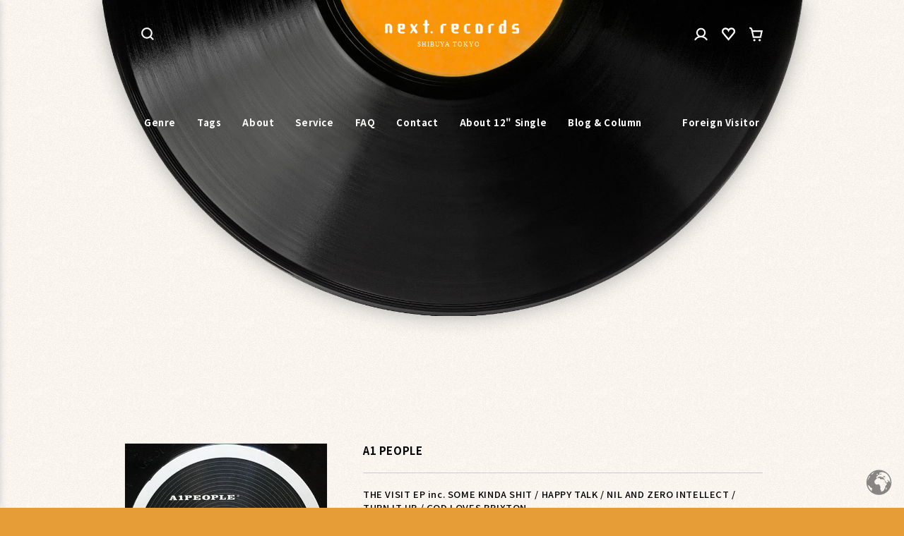

--- FILE ---
content_type: text/html; charset=utf-8
request_url: https://nextrecordsjapan.net/products/209740
body_size: 35499
content:
<!doctype html>
<html class="no-js notranslate" lang="ja">
  <head>
    <meta charset="utf-8">
    <meta http-equiv="X-UA-Compatible" content="IE=edge">
    <meta name="viewport" content="width=device-width,initial-scale=1">
    <meta name="theme-color" content="">
    <link rel="canonical" href="https://nextrecordsjapan.net/products/209740">
    <link rel="preconnect" href="https://cdn.shopify.com" crossorigin>

    <!-- Google Tag Manager -->
    <script>
      (function (w, d, s, l, i) {
        w[l] = w[l] || [];
        w[l].push({ 'gtm.start': new Date().getTime(), event: 'gtm.js' });
        var f = d.getElementsByTagName(s)[0],
          j = d.createElement(s),
          dl = l != 'dataLayer' ? '&l=' + l : '';
        j.async = true;
        j.src = 'https://www.googletagmanager.com/gtm.js?id=' + i + dl;
        f.parentNode.insertBefore(j, f);
      })(window, document, 'script', 'dataLayer', 'GTM-TWX84M2');
    </script>
    <!-- End Google Tag Manager -->

    <!-- Google tag (gtag.js) -->
    <script async src="https://www.googletagmanager.com/gtag/js?id=G-NQ4JG4YSH2"></script>
    <script>
      window.dataLayer = window.dataLayer || [];
      function gtag() {
        dataLayer.push(arguments);
      }
      gtag('js', new Date());

      gtag('config', 'G-NQ4JG4YSH2');
    </script><link rel="icon" type="image/png" href="//nextrecordsjapan.net/cdn/shop/files/next_records_favicon.png?crop=center&height=32&v=1686014986&width=32"><link rel="preconnect" href="https://fonts.shopifycdn.com" crossorigin><title>
      A1 PEOPLE // THE VISIT EP inc. SOME KINDA SHIT / HAPPY TALK / NIL AND 
 &ndash; next records japan</title>

    
      <meta name="description" content="ロンドンのアンダーグラウンドシーンからレアグルーブ感のあるトリップホップ的なJAZZY HIP HOP!!　実にロンドンらしいサウンド!!">
    

    

<meta property="og:site_name" content="next records japan">
<meta property="og:url" content="https://nextrecordsjapan.net/products/209740">
<meta property="og:title" content="A1 PEOPLE // THE VISIT EP inc. SOME KINDA SHIT / HAPPY TALK / NIL AND ">
<meta property="og:type" content="product">
<meta property="og:description" content="ロンドンのアンダーグラウンドシーンからレアグルーブ感のあるトリップホップ的なJAZZY HIP HOP!!　実にロンドンらしいサウンド!!"><meta property="og:image" content="http://nextrecordsjapan.net/cdn/shop/products/a1people_thevisit_ep_uk.jpg?v=1687491435">
  <meta property="og:image:secure_url" content="https://nextrecordsjapan.net/cdn/shop/products/a1people_thevisit_ep_uk.jpg?v=1687491435">
  <meta property="og:image:width" content="500">
  <meta property="og:image:height" content="500"><meta property="og:price:amount" content="1,280">
  <meta property="og:price:currency" content="JPY"><meta name="twitter:site" content="@next_records"><meta name="twitter:card" content="summary_large_image">
<meta name="twitter:title" content="A1 PEOPLE // THE VISIT EP inc. SOME KINDA SHIT / HAPPY TALK / NIL AND ">
<meta name="twitter:description" content="ロンドンのアンダーグラウンドシーンからレアグルーブ感のあるトリップホップ的なJAZZY HIP HOP!!　実にロンドンらしいサウンド!!">


    <script src="//nextrecordsjapan.net/cdn/shop/t/10/assets/constants.js?v=162341348996598675101706245348" defer="defer"></script>
    <script src="//nextrecordsjapan.net/cdn/shop/t/10/assets/pubsub.js?v=2921868252632587581706245345" defer="defer"></script>
    <script src="//nextrecordsjapan.net/cdn/shop/t/10/assets/global.js?v=149809385742805694841706245341" defer="defer"></script>
    <script>window.performance && window.performance.mark && window.performance.mark('shopify.content_for_header.start');</script><meta name="google-site-verification" content="qLSVar6PMPkQ0Cfy5mIG3PSbCpUP1aaK1LVQBWywaq8">
<meta id="shopify-digital-wallet" name="shopify-digital-wallet" content="/73015361853/digital_wallets/dialog">
<meta name="shopify-checkout-api-token" content="3a867581450268f22a95684468c52c5c">
<link rel="alternate" type="application/json+oembed" href="https://nextrecordsjapan.net/products/209740.oembed">
<script async="async" src="/checkouts/internal/preloads.js?locale=ja-JP"></script>
<link rel="preconnect" href="https://shop.app" crossorigin="anonymous">
<script async="async" src="https://shop.app/checkouts/internal/preloads.js?locale=ja-JP&shop_id=73015361853" crossorigin="anonymous"></script>
<script id="apple-pay-shop-capabilities" type="application/json">{"shopId":73015361853,"countryCode":"JP","currencyCode":"JPY","merchantCapabilities":["supports3DS"],"merchantId":"gid:\/\/shopify\/Shop\/73015361853","merchantName":"next records japan","requiredBillingContactFields":["postalAddress","email","phone"],"requiredShippingContactFields":["postalAddress","email","phone"],"shippingType":"shipping","supportedNetworks":["visa","masterCard","amex","jcb","discover"],"total":{"type":"pending","label":"next records japan","amount":"1.00"},"shopifyPaymentsEnabled":true,"supportsSubscriptions":true}</script>
<script id="shopify-features" type="application/json">{"accessToken":"3a867581450268f22a95684468c52c5c","betas":["rich-media-storefront-analytics"],"domain":"nextrecordsjapan.net","predictiveSearch":false,"shopId":73015361853,"locale":"ja"}</script>
<script>var Shopify = Shopify || {};
Shopify.shop = "nextrecordsjapan.myshopify.com";
Shopify.locale = "ja";
Shopify.currency = {"active":"JPY","rate":"1.0"};
Shopify.country = "JP";
Shopify.theme = {"name":"next_records\/master","id":165022531901,"schema_name":"Dawn","schema_version":"8.0.0-rc","theme_store_id":null,"role":"main"};
Shopify.theme.handle = "null";
Shopify.theme.style = {"id":null,"handle":null};
Shopify.cdnHost = "nextrecordsjapan.net/cdn";
Shopify.routes = Shopify.routes || {};
Shopify.routes.root = "/";</script>
<script type="module">!function(o){(o.Shopify=o.Shopify||{}).modules=!0}(window);</script>
<script>!function(o){function n(){var o=[];function n(){o.push(Array.prototype.slice.apply(arguments))}return n.q=o,n}var t=o.Shopify=o.Shopify||{};t.loadFeatures=n(),t.autoloadFeatures=n()}(window);</script>
<script>
  window.ShopifyPay = window.ShopifyPay || {};
  window.ShopifyPay.apiHost = "shop.app\/pay";
  window.ShopifyPay.redirectState = null;
</script>
<script id="shop-js-analytics" type="application/json">{"pageType":"product"}</script>
<script defer="defer" async type="module" src="//nextrecordsjapan.net/cdn/shopifycloud/shop-js/modules/v2/client.init-shop-cart-sync_CSE-8ASR.ja.esm.js"></script>
<script defer="defer" async type="module" src="//nextrecordsjapan.net/cdn/shopifycloud/shop-js/modules/v2/chunk.common_DDD8GOhs.esm.js"></script>
<script defer="defer" async type="module" src="//nextrecordsjapan.net/cdn/shopifycloud/shop-js/modules/v2/chunk.modal_B6JNj9sU.esm.js"></script>
<script type="module">
  await import("//nextrecordsjapan.net/cdn/shopifycloud/shop-js/modules/v2/client.init-shop-cart-sync_CSE-8ASR.ja.esm.js");
await import("//nextrecordsjapan.net/cdn/shopifycloud/shop-js/modules/v2/chunk.common_DDD8GOhs.esm.js");
await import("//nextrecordsjapan.net/cdn/shopifycloud/shop-js/modules/v2/chunk.modal_B6JNj9sU.esm.js");

  window.Shopify.SignInWithShop?.initShopCartSync?.({"fedCMEnabled":true,"windoidEnabled":true});

</script>
<script>
  window.Shopify = window.Shopify || {};
  if (!window.Shopify.featureAssets) window.Shopify.featureAssets = {};
  window.Shopify.featureAssets['shop-js'] = {"shop-cart-sync":["modules/v2/client.shop-cart-sync_BCoLmxl3.ja.esm.js","modules/v2/chunk.common_DDD8GOhs.esm.js","modules/v2/chunk.modal_B6JNj9sU.esm.js"],"init-fed-cm":["modules/v2/client.init-fed-cm_BUzkuSqB.ja.esm.js","modules/v2/chunk.common_DDD8GOhs.esm.js","modules/v2/chunk.modal_B6JNj9sU.esm.js"],"init-shop-email-lookup-coordinator":["modules/v2/client.init-shop-email-lookup-coordinator_BW32axq4.ja.esm.js","modules/v2/chunk.common_DDD8GOhs.esm.js","modules/v2/chunk.modal_B6JNj9sU.esm.js"],"init-windoid":["modules/v2/client.init-windoid_BvNGLRkF.ja.esm.js","modules/v2/chunk.common_DDD8GOhs.esm.js","modules/v2/chunk.modal_B6JNj9sU.esm.js"],"shop-button":["modules/v2/client.shop-button_CH0XKSrs.ja.esm.js","modules/v2/chunk.common_DDD8GOhs.esm.js","modules/v2/chunk.modal_B6JNj9sU.esm.js"],"shop-cash-offers":["modules/v2/client.shop-cash-offers_DjoQtMHe.ja.esm.js","modules/v2/chunk.common_DDD8GOhs.esm.js","modules/v2/chunk.modal_B6JNj9sU.esm.js"],"shop-toast-manager":["modules/v2/client.shop-toast-manager_B8NLGr5M.ja.esm.js","modules/v2/chunk.common_DDD8GOhs.esm.js","modules/v2/chunk.modal_B6JNj9sU.esm.js"],"init-shop-cart-sync":["modules/v2/client.init-shop-cart-sync_CSE-8ASR.ja.esm.js","modules/v2/chunk.common_DDD8GOhs.esm.js","modules/v2/chunk.modal_B6JNj9sU.esm.js"],"init-customer-accounts-sign-up":["modules/v2/client.init-customer-accounts-sign-up_C-LwrDE-.ja.esm.js","modules/v2/client.shop-login-button_D0X6bVTm.ja.esm.js","modules/v2/chunk.common_DDD8GOhs.esm.js","modules/v2/chunk.modal_B6JNj9sU.esm.js"],"pay-button":["modules/v2/client.pay-button_imCDqct4.ja.esm.js","modules/v2/chunk.common_DDD8GOhs.esm.js","modules/v2/chunk.modal_B6JNj9sU.esm.js"],"init-customer-accounts":["modules/v2/client.init-customer-accounts_CxIJyI-K.ja.esm.js","modules/v2/client.shop-login-button_D0X6bVTm.ja.esm.js","modules/v2/chunk.common_DDD8GOhs.esm.js","modules/v2/chunk.modal_B6JNj9sU.esm.js"],"avatar":["modules/v2/client.avatar_BTnouDA3.ja.esm.js"],"init-shop-for-new-customer-accounts":["modules/v2/client.init-shop-for-new-customer-accounts_DRBL7B82.ja.esm.js","modules/v2/client.shop-login-button_D0X6bVTm.ja.esm.js","modules/v2/chunk.common_DDD8GOhs.esm.js","modules/v2/chunk.modal_B6JNj9sU.esm.js"],"shop-follow-button":["modules/v2/client.shop-follow-button_D610YzXR.ja.esm.js","modules/v2/chunk.common_DDD8GOhs.esm.js","modules/v2/chunk.modal_B6JNj9sU.esm.js"],"checkout-modal":["modules/v2/client.checkout-modal_NhzDspE5.ja.esm.js","modules/v2/chunk.common_DDD8GOhs.esm.js","modules/v2/chunk.modal_B6JNj9sU.esm.js"],"shop-login-button":["modules/v2/client.shop-login-button_D0X6bVTm.ja.esm.js","modules/v2/chunk.common_DDD8GOhs.esm.js","modules/v2/chunk.modal_B6JNj9sU.esm.js"],"lead-capture":["modules/v2/client.lead-capture_pLpCOlEn.ja.esm.js","modules/v2/chunk.common_DDD8GOhs.esm.js","modules/v2/chunk.modal_B6JNj9sU.esm.js"],"shop-login":["modules/v2/client.shop-login_DiHM-Diw.ja.esm.js","modules/v2/chunk.common_DDD8GOhs.esm.js","modules/v2/chunk.modal_B6JNj9sU.esm.js"],"payment-terms":["modules/v2/client.payment-terms_BdLTgEH_.ja.esm.js","modules/v2/chunk.common_DDD8GOhs.esm.js","modules/v2/chunk.modal_B6JNj9sU.esm.js"]};
</script>
<script>(function() {
  var isLoaded = false;
  function asyncLoad() {
    if (isLoaded) return;
    isLoaded = true;
    var urls = ["https:\/\/delivery-date-and-time-picker.amp.tokyo\/script_tags\/cart_attributes.js?shop=nextrecordsjapan.myshopify.com"];
    for (var i = 0; i < urls.length; i++) {
      var s = document.createElement('script');
      s.type = 'text/javascript';
      s.async = true;
      s.src = urls[i];
      var x = document.getElementsByTagName('script')[0];
      x.parentNode.insertBefore(s, x);
    }
  };
  if(window.attachEvent) {
    window.attachEvent('onload', asyncLoad);
  } else {
    window.addEventListener('load', asyncLoad, false);
  }
})();</script>
<script id="__st">var __st={"a":73015361853,"offset":32400,"reqid":"7256f675-48bb-4caf-8258-ffca71c94f24-1769742605","pageurl":"nextrecordsjapan.net\/products\/209740","u":"fffa87f59d1f","p":"product","rtyp":"product","rid":8384999391549};</script>
<script>window.ShopifyPaypalV4VisibilityTracking = true;</script>
<script id="captcha-bootstrap">!function(){'use strict';const t='contact',e='account',n='new_comment',o=[[t,t],['blogs',n],['comments',n],[t,'customer']],c=[[e,'customer_login'],[e,'guest_login'],[e,'recover_customer_password'],[e,'create_customer']],r=t=>t.map((([t,e])=>`form[action*='/${t}']:not([data-nocaptcha='true']) input[name='form_type'][value='${e}']`)).join(','),a=t=>()=>t?[...document.querySelectorAll(t)].map((t=>t.form)):[];function s(){const t=[...o],e=r(t);return a(e)}const i='password',u='form_key',d=['recaptcha-v3-token','g-recaptcha-response','h-captcha-response',i],f=()=>{try{return window.sessionStorage}catch{return}},m='__shopify_v',_=t=>t.elements[u];function p(t,e,n=!1){try{const o=window.sessionStorage,c=JSON.parse(o.getItem(e)),{data:r}=function(t){const{data:e,action:n}=t;return t[m]||n?{data:e,action:n}:{data:t,action:n}}(c);for(const[e,n]of Object.entries(r))t.elements[e]&&(t.elements[e].value=n);n&&o.removeItem(e)}catch(o){console.error('form repopulation failed',{error:o})}}const l='form_type',E='cptcha';function T(t){t.dataset[E]=!0}const w=window,h=w.document,L='Shopify',v='ce_forms',y='captcha';let A=!1;((t,e)=>{const n=(g='f06e6c50-85a8-45c8-87d0-21a2b65856fe',I='https://cdn.shopify.com/shopifycloud/storefront-forms-hcaptcha/ce_storefront_forms_captcha_hcaptcha.v1.5.2.iife.js',D={infoText:'hCaptchaによる保護',privacyText:'プライバシー',termsText:'利用規約'},(t,e,n)=>{const o=w[L][v],c=o.bindForm;if(c)return c(t,g,e,D).then(n);var r;o.q.push([[t,g,e,D],n]),r=I,A||(h.body.append(Object.assign(h.createElement('script'),{id:'captcha-provider',async:!0,src:r})),A=!0)});var g,I,D;w[L]=w[L]||{},w[L][v]=w[L][v]||{},w[L][v].q=[],w[L][y]=w[L][y]||{},w[L][y].protect=function(t,e){n(t,void 0,e),T(t)},Object.freeze(w[L][y]),function(t,e,n,w,h,L){const[v,y,A,g]=function(t,e,n){const i=e?o:[],u=t?c:[],d=[...i,...u],f=r(d),m=r(i),_=r(d.filter((([t,e])=>n.includes(e))));return[a(f),a(m),a(_),s()]}(w,h,L),I=t=>{const e=t.target;return e instanceof HTMLFormElement?e:e&&e.form},D=t=>v().includes(t);t.addEventListener('submit',(t=>{const e=I(t);if(!e)return;const n=D(e)&&!e.dataset.hcaptchaBound&&!e.dataset.recaptchaBound,o=_(e),c=g().includes(e)&&(!o||!o.value);(n||c)&&t.preventDefault(),c&&!n&&(function(t){try{if(!f())return;!function(t){const e=f();if(!e)return;const n=_(t);if(!n)return;const o=n.value;o&&e.removeItem(o)}(t);const e=Array.from(Array(32),(()=>Math.random().toString(36)[2])).join('');!function(t,e){_(t)||t.append(Object.assign(document.createElement('input'),{type:'hidden',name:u})),t.elements[u].value=e}(t,e),function(t,e){const n=f();if(!n)return;const o=[...t.querySelectorAll(`input[type='${i}']`)].map((({name:t})=>t)),c=[...d,...o],r={};for(const[a,s]of new FormData(t).entries())c.includes(a)||(r[a]=s);n.setItem(e,JSON.stringify({[m]:1,action:t.action,data:r}))}(t,e)}catch(e){console.error('failed to persist form',e)}}(e),e.submit())}));const S=(t,e)=>{t&&!t.dataset[E]&&(n(t,e.some((e=>e===t))),T(t))};for(const o of['focusin','change'])t.addEventListener(o,(t=>{const e=I(t);D(e)&&S(e,y())}));const B=e.get('form_key'),M=e.get(l),P=B&&M;t.addEventListener('DOMContentLoaded',(()=>{const t=y();if(P)for(const e of t)e.elements[l].value===M&&p(e,B);[...new Set([...A(),...v().filter((t=>'true'===t.dataset.shopifyCaptcha))])].forEach((e=>S(e,t)))}))}(h,new URLSearchParams(w.location.search),n,t,e,['guest_login'])})(!1,!0)}();</script>
<script integrity="sha256-4kQ18oKyAcykRKYeNunJcIwy7WH5gtpwJnB7kiuLZ1E=" data-source-attribution="shopify.loadfeatures" defer="defer" src="//nextrecordsjapan.net/cdn/shopifycloud/storefront/assets/storefront/load_feature-a0a9edcb.js" crossorigin="anonymous"></script>
<script crossorigin="anonymous" defer="defer" src="//nextrecordsjapan.net/cdn/shopifycloud/storefront/assets/shopify_pay/storefront-65b4c6d7.js?v=20250812"></script>
<script data-source-attribution="shopify.dynamic_checkout.dynamic.init">var Shopify=Shopify||{};Shopify.PaymentButton=Shopify.PaymentButton||{isStorefrontPortableWallets:!0,init:function(){window.Shopify.PaymentButton.init=function(){};var t=document.createElement("script");t.src="https://nextrecordsjapan.net/cdn/shopifycloud/portable-wallets/latest/portable-wallets.ja.js",t.type="module",document.head.appendChild(t)}};
</script>
<script data-source-attribution="shopify.dynamic_checkout.buyer_consent">
  function portableWalletsHideBuyerConsent(e){var t=document.getElementById("shopify-buyer-consent"),n=document.getElementById("shopify-subscription-policy-button");t&&n&&(t.classList.add("hidden"),t.setAttribute("aria-hidden","true"),n.removeEventListener("click",e))}function portableWalletsShowBuyerConsent(e){var t=document.getElementById("shopify-buyer-consent"),n=document.getElementById("shopify-subscription-policy-button");t&&n&&(t.classList.remove("hidden"),t.removeAttribute("aria-hidden"),n.addEventListener("click",e))}window.Shopify?.PaymentButton&&(window.Shopify.PaymentButton.hideBuyerConsent=portableWalletsHideBuyerConsent,window.Shopify.PaymentButton.showBuyerConsent=portableWalletsShowBuyerConsent);
</script>
<script data-source-attribution="shopify.dynamic_checkout.cart.bootstrap">document.addEventListener("DOMContentLoaded",(function(){function t(){return document.querySelector("shopify-accelerated-checkout-cart, shopify-accelerated-checkout")}if(t())Shopify.PaymentButton.init();else{new MutationObserver((function(e,n){t()&&(Shopify.PaymentButton.init(),n.disconnect())})).observe(document.body,{childList:!0,subtree:!0})}}));
</script>
<link id="shopify-accelerated-checkout-styles" rel="stylesheet" media="screen" href="https://nextrecordsjapan.net/cdn/shopifycloud/portable-wallets/latest/accelerated-checkout-backwards-compat.css" crossorigin="anonymous">
<style id="shopify-accelerated-checkout-cart">
        #shopify-buyer-consent {
  margin-top: 1em;
  display: inline-block;
  width: 100%;
}

#shopify-buyer-consent.hidden {
  display: none;
}

#shopify-subscription-policy-button {
  background: none;
  border: none;
  padding: 0;
  text-decoration: underline;
  font-size: inherit;
  cursor: pointer;
}

#shopify-subscription-policy-button::before {
  box-shadow: none;
}

      </style>
<script id="sections-script" data-sections="header,header-fixed,footer" defer="defer" src="//nextrecordsjapan.net/cdn/shop/t/10/compiled_assets/scripts.js?v=19962"></script>
<script>window.performance && window.performance.mark && window.performance.mark('shopify.content_for_header.end');</script>

    <link rel="preconnect" href="https://fonts.gstatic.com" crossorigin>
    <link
      rel="preload"
      href="https://fonts.googleapis.com/css2?family=Noto+Sans+JP:wght@100;300;500;700&display=swap"
      as="style"
      onload="this.removeAttribute('onload');this.removeAttribute('as');this.rel='stylesheet';"
    >

    <style data-shopify>
      @font-face {
  font-family: Assistant;
  font-weight: 400;
  font-style: normal;
  font-display: swap;
  src: url("//nextrecordsjapan.net/cdn/fonts/assistant/assistant_n4.9120912a469cad1cc292572851508ca49d12e768.woff2") format("woff2"),
       url("//nextrecordsjapan.net/cdn/fonts/assistant/assistant_n4.6e9875ce64e0fefcd3f4446b7ec9036b3ddd2985.woff") format("woff");
}

      @font-face {
  font-family: Assistant;
  font-weight: 700;
  font-style: normal;
  font-display: swap;
  src: url("//nextrecordsjapan.net/cdn/fonts/assistant/assistant_n7.bf44452348ec8b8efa3aa3068825305886b1c83c.woff2") format("woff2"),
       url("//nextrecordsjapan.net/cdn/fonts/assistant/assistant_n7.0c887fee83f6b3bda822f1150b912c72da0f7b64.woff") format("woff");
}

      
      
      @font-face {
  font-family: Assistant;
  font-weight: 400;
  font-style: normal;
  font-display: swap;
  src: url("//nextrecordsjapan.net/cdn/fonts/assistant/assistant_n4.9120912a469cad1cc292572851508ca49d12e768.woff2") format("woff2"),
       url("//nextrecordsjapan.net/cdn/fonts/assistant/assistant_n4.6e9875ce64e0fefcd3f4446b7ec9036b3ddd2985.woff") format("woff");
}


      :root {
        --font-body-family: Assistant, sans-serif;
        --font-body-style: normal;
        --font-body-weight: 400;
        --font-body-weight-bold: 700;

        --font-heading-family: Assistant, sans-serif;
        --font-heading-style: normal;
        --font-heading-weight: 400;

        --font-body-scale: 1.0;
        --font-heading-scale: 1.0;

        --color-base-text: 0, 0, 0;
        --color-shadow: 0, 0, 0;
        --color-base-background-1: 255, 250, 243;
        --color-base-background-2: 255, 250, 243;
        --color-base-solid-button-labels: 255, 255, 255;
        --color-base-outline-button-labels: 0, 0, 0;
        --color-base-accent-1: 0, 0, 0;
        --color-base-accent-2: 230, 156, 55;
        --payment-terms-background-color: #fffaf3;

        --gradient-base-background-1: #fffaf3;
        --gradient-base-background-2: #fffaf3;
        --gradient-base-accent-1: #000000;
        --gradient-base-accent-2: #e69c37;

        --media-padding: px;
        --media-border-opacity: 0.05;
        --media-border-width: 1px;
        --media-radius: 0px;
        --media-shadow-opacity: 0.0;
        --media-shadow-horizontal-offset: 0px;
        --media-shadow-vertical-offset: 4px;
        --media-shadow-blur-radius: 5px;
        --media-shadow-visible: 0;

        --page-width: 100rem;
        --page-width-margin: 0rem;

        --product-card-image-padding: 0.0rem;
        --product-card-corner-radius: 0.0rem;
        --product-card-text-alignment: left;
        --product-card-border-width: 0.0rem;
        --product-card-border-opacity: 0.1;
        --product-card-shadow-opacity: 0.0;
        --product-card-shadow-visible: 0;
        --product-card-shadow-horizontal-offset: 0.0rem;
        --product-card-shadow-vertical-offset: 0.4rem;
        --product-card-shadow-blur-radius: 0.5rem;

        --collection-card-image-padding: 0.0rem;
        --collection-card-corner-radius: 0.0rem;
        --collection-card-text-alignment: left;
        --collection-card-border-width: 0.0rem;
        --collection-card-border-opacity: 0.1;
        --collection-card-shadow-opacity: 0.0;
        --collection-card-shadow-visible: 0;
        --collection-card-shadow-horizontal-offset: 0.0rem;
        --collection-card-shadow-vertical-offset: 0.4rem;
        --collection-card-shadow-blur-radius: 0.5rem;

        --blog-card-image-padding: 0.0rem;
        --blog-card-corner-radius: 0.0rem;
        --blog-card-text-alignment: left;
        --blog-card-border-width: 0.0rem;
        --blog-card-border-opacity: 0.1;
        --blog-card-shadow-opacity: 0.0;
        --blog-card-shadow-visible: 0;
        --blog-card-shadow-horizontal-offset: 0.0rem;
        --blog-card-shadow-vertical-offset: 0.4rem;
        --blog-card-shadow-blur-radius: 0.5rem;

        --badge-corner-radius: 4.0rem;

        --popup-border-width: 1px;
        --popup-border-opacity: 0.1;
        --popup-corner-radius: 0px;
        --popup-shadow-opacity: 0.0;
        --popup-shadow-horizontal-offset: 0px;
        --popup-shadow-vertical-offset: 4px;
        --popup-shadow-blur-radius: 5px;

        --drawer-border-width: 1px;
        --drawer-border-opacity: 0.1;
        --drawer-shadow-opacity: 0.0;
        --drawer-shadow-horizontal-offset: 0px;
        --drawer-shadow-vertical-offset: 4px;
        --drawer-shadow-blur-radius: 5px;

        --spacing-sections-desktop: 0px;
        --spacing-sections-mobile: 0px;

        --grid-desktop-vertical-spacing: 68px;
        --grid-desktop-horizontal-spacing: 48px;
        --grid-mobile-vertical-spacing: 34px;
        --grid-mobile-horizontal-spacing: 24px;

        --text-boxes-border-opacity: 0.1;
        --text-boxes-border-width: 0px;
        --text-boxes-radius: 0px;
        --text-boxes-shadow-opacity: 0.0;
        --text-boxes-shadow-visible: 0;
        --text-boxes-shadow-horizontal-offset: 0px;
        --text-boxes-shadow-vertical-offset: 4px;
        --text-boxes-shadow-blur-radius: 5px;

        --buttons-radius: 0px;
        --buttons-radius-outset: 0px;
        --buttons-border-width: 1px;
        --buttons-border-opacity: 1.0;
        --buttons-shadow-opacity: 0.0;
        --buttons-shadow-visible: 0;
        --buttons-shadow-horizontal-offset: 0px;
        --buttons-shadow-vertical-offset: 4px;
        --buttons-shadow-blur-radius: 5px;
        --buttons-border-offset: 0px;

        --inputs-radius: 0px;
        --inputs-border-width: 1px;
        --inputs-border-opacity: 0.55;
        --inputs-shadow-opacity: 0.0;
        --inputs-shadow-horizontal-offset: 0px;
        --inputs-margin-offset: 0px;
        --inputs-shadow-vertical-offset: 4px;
        --inputs-shadow-blur-radius: 5px;
        --inputs-radius-outset: 0px;

        --variant-pills-radius: 40px;
        --variant-pills-border-width: 1px;
        --variant-pills-border-opacity: 0.55;
        --variant-pills-shadow-opacity: 0.0;
        --variant-pills-shadow-horizontal-offset: 0px;
        --variant-pills-shadow-vertical-offset: 4px;
        --variant-pills-shadow-blur-radius: 5px;
      }

      *,
      *::before,
      *::after {
        box-sizing: inherit;
      }

      html {
        box-sizing: border-box;
        font-size: calc(var(--font-body-scale) * 62.5%);
        height: 100%;
      }

      body {
        display: grid;
        grid-template-rows: auto auto 1fr auto;
        grid-template-columns: 100%;
        min-height: 100%;
        margin: 0;
        font-size: 1.3rem;
        letter-spacing: 0.06rem;
        line-height: calc(1 + 0.8 / var(--font-body-scale));
        font-family: var(--font-body-family);
        font-style: var(--font-body-style);
        font-weight: var(--font-body-weight);
      }

      @media screen and (min-width: 750px) {
        body {
          font-size: 1.5rem;
        }
      }
    </style>

    <link href="//nextrecordsjapan.net/cdn/shop/t/10/assets/base.css?v=25581835324547450251706245340" rel="stylesheet" type="text/css" media="all" />
    <link href="//nextrecordsjapan.net/cdn/shop/t/10/assets/ap-base.css?v=139309004676763603161706245349" rel="stylesheet" type="text/css" media="all" />

    <style>
      #ap-noise {
        content: '';
        display: block;
        width: 100vw;
        height: 100vh;
        position: fixed;
        top: 0;
        left: 0;
        z-index: 0;
        opacity: 0.5;
        pointer-events: none;
        background: url(//nextrecordsjapan.net/cdn/shop/t/10/assets/noise.png?v=93126142936269205411706245345);
      }

      .preview {
        display: none !important;
      }

      
    </style><link rel="preload" as="font" href="//nextrecordsjapan.net/cdn/fonts/assistant/assistant_n4.9120912a469cad1cc292572851508ca49d12e768.woff2" type="font/woff2" crossorigin><link rel="preload" as="font" href="//nextrecordsjapan.net/cdn/fonts/assistant/assistant_n4.9120912a469cad1cc292572851508ca49d12e768.woff2" type="font/woff2" crossorigin><link
        rel="stylesheet"
        href="//nextrecordsjapan.net/cdn/shop/t/10/assets/ap-component-predictive-search.scss?v=41426433789742557501706245340"
        media="print"
        onload="this.media='all'"
      ><script>
      document.documentElement.className = document.documentElement.className.replace('no-js', 'js');
      if (Shopify.designMode) {
        document.documentElement.classList.add('shopify-design-mode');
      }
    </script>

    <script
      src="https://cdnjs.cloudflare.com/ajax/libs/mediaelement/4.2.9/mediaelement-and-player.min.js"
      crossorigin="anonymous"
      referrerpolicy="no-referrer"
      defer="defer"
    ></script>
    <link
      rel="stylesheet"
      href="https://cdnjs.cloudflare.com/ajax/libs/mediaelement/4.2.9/mediaelementplayer.min.css"
      crossorigin="anonymous"
      referrerpolicy="no-referrer"
    >

    


    <link href="//cdn.jsdelivr.net/npm/swiper@8/swiper-bundle.min.css" rel="stylesheet" type="text/css" media="all" />
    <script src="//cdn.jsdelivr.net/npm/swiper@8/swiper-bundle.min.js" type="text/javascript"></script>

    

    <link href="//nextrecordsjapan.net/cdn/shop/t/10/assets/ap-player.css?v=67322270323658748161764133790" rel="stylesheet" type="text/css" media="all" />
    
  <link href="https://monorail-edge.shopifysvc.com" rel="dns-prefetch">
<script>(function(){if ("sendBeacon" in navigator && "performance" in window) {try {var session_token_from_headers = performance.getEntriesByType('navigation')[0].serverTiming.find(x => x.name == '_s').description;} catch {var session_token_from_headers = undefined;}var session_cookie_matches = document.cookie.match(/_shopify_s=([^;]*)/);var session_token_from_cookie = session_cookie_matches && session_cookie_matches.length === 2 ? session_cookie_matches[1] : "";var session_token = session_token_from_headers || session_token_from_cookie || "";function handle_abandonment_event(e) {var entries = performance.getEntries().filter(function(entry) {return /monorail-edge.shopifysvc.com/.test(entry.name);});if (!window.abandonment_tracked && entries.length === 0) {window.abandonment_tracked = true;var currentMs = Date.now();var navigation_start = performance.timing.navigationStart;var payload = {shop_id: 73015361853,url: window.location.href,navigation_start,duration: currentMs - navigation_start,session_token,page_type: "product"};window.navigator.sendBeacon("https://monorail-edge.shopifysvc.com/v1/produce", JSON.stringify({schema_id: "online_store_buyer_site_abandonment/1.1",payload: payload,metadata: {event_created_at_ms: currentMs,event_sent_at_ms: currentMs}}));}}window.addEventListener('pagehide', handle_abandonment_event);}}());</script>
<script id="web-pixels-manager-setup">(function e(e,d,r,n,o){if(void 0===o&&(o={}),!Boolean(null===(a=null===(i=window.Shopify)||void 0===i?void 0:i.analytics)||void 0===a?void 0:a.replayQueue)){var i,a;window.Shopify=window.Shopify||{};var t=window.Shopify;t.analytics=t.analytics||{};var s=t.analytics;s.replayQueue=[],s.publish=function(e,d,r){return s.replayQueue.push([e,d,r]),!0};try{self.performance.mark("wpm:start")}catch(e){}var l=function(){var e={modern:/Edge?\/(1{2}[4-9]|1[2-9]\d|[2-9]\d{2}|\d{4,})\.\d+(\.\d+|)|Firefox\/(1{2}[4-9]|1[2-9]\d|[2-9]\d{2}|\d{4,})\.\d+(\.\d+|)|Chrom(ium|e)\/(9{2}|\d{3,})\.\d+(\.\d+|)|(Maci|X1{2}).+ Version\/(15\.\d+|(1[6-9]|[2-9]\d|\d{3,})\.\d+)([,.]\d+|)( \(\w+\)|)( Mobile\/\w+|) Safari\/|Chrome.+OPR\/(9{2}|\d{3,})\.\d+\.\d+|(CPU[ +]OS|iPhone[ +]OS|CPU[ +]iPhone|CPU IPhone OS|CPU iPad OS)[ +]+(15[._]\d+|(1[6-9]|[2-9]\d|\d{3,})[._]\d+)([._]\d+|)|Android:?[ /-](13[3-9]|1[4-9]\d|[2-9]\d{2}|\d{4,})(\.\d+|)(\.\d+|)|Android.+Firefox\/(13[5-9]|1[4-9]\d|[2-9]\d{2}|\d{4,})\.\d+(\.\d+|)|Android.+Chrom(ium|e)\/(13[3-9]|1[4-9]\d|[2-9]\d{2}|\d{4,})\.\d+(\.\d+|)|SamsungBrowser\/([2-9]\d|\d{3,})\.\d+/,legacy:/Edge?\/(1[6-9]|[2-9]\d|\d{3,})\.\d+(\.\d+|)|Firefox\/(5[4-9]|[6-9]\d|\d{3,})\.\d+(\.\d+|)|Chrom(ium|e)\/(5[1-9]|[6-9]\d|\d{3,})\.\d+(\.\d+|)([\d.]+$|.*Safari\/(?![\d.]+ Edge\/[\d.]+$))|(Maci|X1{2}).+ Version\/(10\.\d+|(1[1-9]|[2-9]\d|\d{3,})\.\d+)([,.]\d+|)( \(\w+\)|)( Mobile\/\w+|) Safari\/|Chrome.+OPR\/(3[89]|[4-9]\d|\d{3,})\.\d+\.\d+|(CPU[ +]OS|iPhone[ +]OS|CPU[ +]iPhone|CPU IPhone OS|CPU iPad OS)[ +]+(10[._]\d+|(1[1-9]|[2-9]\d|\d{3,})[._]\d+)([._]\d+|)|Android:?[ /-](13[3-9]|1[4-9]\d|[2-9]\d{2}|\d{4,})(\.\d+|)(\.\d+|)|Mobile Safari.+OPR\/([89]\d|\d{3,})\.\d+\.\d+|Android.+Firefox\/(13[5-9]|1[4-9]\d|[2-9]\d{2}|\d{4,})\.\d+(\.\d+|)|Android.+Chrom(ium|e)\/(13[3-9]|1[4-9]\d|[2-9]\d{2}|\d{4,})\.\d+(\.\d+|)|Android.+(UC? ?Browser|UCWEB|U3)[ /]?(15\.([5-9]|\d{2,})|(1[6-9]|[2-9]\d|\d{3,})\.\d+)\.\d+|SamsungBrowser\/(5\.\d+|([6-9]|\d{2,})\.\d+)|Android.+MQ{2}Browser\/(14(\.(9|\d{2,})|)|(1[5-9]|[2-9]\d|\d{3,})(\.\d+|))(\.\d+|)|K[Aa][Ii]OS\/(3\.\d+|([4-9]|\d{2,})\.\d+)(\.\d+|)/},d=e.modern,r=e.legacy,n=navigator.userAgent;return n.match(d)?"modern":n.match(r)?"legacy":"unknown"}(),u="modern"===l?"modern":"legacy",c=(null!=n?n:{modern:"",legacy:""})[u],f=function(e){return[e.baseUrl,"/wpm","/b",e.hashVersion,"modern"===e.buildTarget?"m":"l",".js"].join("")}({baseUrl:d,hashVersion:r,buildTarget:u}),m=function(e){var d=e.version,r=e.bundleTarget,n=e.surface,o=e.pageUrl,i=e.monorailEndpoint;return{emit:function(e){var a=e.status,t=e.errorMsg,s=(new Date).getTime(),l=JSON.stringify({metadata:{event_sent_at_ms:s},events:[{schema_id:"web_pixels_manager_load/3.1",payload:{version:d,bundle_target:r,page_url:o,status:a,surface:n,error_msg:t},metadata:{event_created_at_ms:s}}]});if(!i)return console&&console.warn&&console.warn("[Web Pixels Manager] No Monorail endpoint provided, skipping logging."),!1;try{return self.navigator.sendBeacon.bind(self.navigator)(i,l)}catch(e){}var u=new XMLHttpRequest;try{return u.open("POST",i,!0),u.setRequestHeader("Content-Type","text/plain"),u.send(l),!0}catch(e){return console&&console.warn&&console.warn("[Web Pixels Manager] Got an unhandled error while logging to Monorail."),!1}}}}({version:r,bundleTarget:l,surface:e.surface,pageUrl:self.location.href,monorailEndpoint:e.monorailEndpoint});try{o.browserTarget=l,function(e){var d=e.src,r=e.async,n=void 0===r||r,o=e.onload,i=e.onerror,a=e.sri,t=e.scriptDataAttributes,s=void 0===t?{}:t,l=document.createElement("script"),u=document.querySelector("head"),c=document.querySelector("body");if(l.async=n,l.src=d,a&&(l.integrity=a,l.crossOrigin="anonymous"),s)for(var f in s)if(Object.prototype.hasOwnProperty.call(s,f))try{l.dataset[f]=s[f]}catch(e){}if(o&&l.addEventListener("load",o),i&&l.addEventListener("error",i),u)u.appendChild(l);else{if(!c)throw new Error("Did not find a head or body element to append the script");c.appendChild(l)}}({src:f,async:!0,onload:function(){if(!function(){var e,d;return Boolean(null===(d=null===(e=window.Shopify)||void 0===e?void 0:e.analytics)||void 0===d?void 0:d.initialized)}()){var d=window.webPixelsManager.init(e)||void 0;if(d){var r=window.Shopify.analytics;r.replayQueue.forEach((function(e){var r=e[0],n=e[1],o=e[2];d.publishCustomEvent(r,n,o)})),r.replayQueue=[],r.publish=d.publishCustomEvent,r.visitor=d.visitor,r.initialized=!0}}},onerror:function(){return m.emit({status:"failed",errorMsg:"".concat(f," has failed to load")})},sri:function(e){var d=/^sha384-[A-Za-z0-9+/=]+$/;return"string"==typeof e&&d.test(e)}(c)?c:"",scriptDataAttributes:o}),m.emit({status:"loading"})}catch(e){m.emit({status:"failed",errorMsg:(null==e?void 0:e.message)||"Unknown error"})}}})({shopId: 73015361853,storefrontBaseUrl: "https://nextrecordsjapan.net",extensionsBaseUrl: "https://extensions.shopifycdn.com/cdn/shopifycloud/web-pixels-manager",monorailEndpoint: "https://monorail-edge.shopifysvc.com/unstable/produce_batch",surface: "storefront-renderer",enabledBetaFlags: ["2dca8a86"],webPixelsConfigList: [{"id":"1283686717","configuration":"{\"swymApiEndpoint\":\"https:\/\/swymstore-v3free-01.swymrelay.com\",\"swymTier\":\"v3free-01\"}","eventPayloadVersion":"v1","runtimeContext":"STRICT","scriptVersion":"5b6f6917e306bc7f24523662663331c0","type":"APP","apiClientId":1350849,"privacyPurposes":["ANALYTICS","MARKETING","PREFERENCES"],"dataSharingAdjustments":{"protectedCustomerApprovalScopes":["read_customer_email","read_customer_name","read_customer_personal_data","read_customer_phone"]}},{"id":"765460797","configuration":"{\"config\":\"{\\\"pixel_id\\\":\\\"G-NQ4JG4YSH2\\\",\\\"target_country\\\":\\\"JP\\\",\\\"gtag_events\\\":[{\\\"type\\\":\\\"begin_checkout\\\",\\\"action_label\\\":\\\"G-NQ4JG4YSH2\\\"},{\\\"type\\\":\\\"search\\\",\\\"action_label\\\":\\\"G-NQ4JG4YSH2\\\"},{\\\"type\\\":\\\"view_item\\\",\\\"action_label\\\":[\\\"G-NQ4JG4YSH2\\\",\\\"MC-BMHEVVS8D6\\\"]},{\\\"type\\\":\\\"purchase\\\",\\\"action_label\\\":[\\\"G-NQ4JG4YSH2\\\",\\\"MC-BMHEVVS8D6\\\"]},{\\\"type\\\":\\\"page_view\\\",\\\"action_label\\\":[\\\"G-NQ4JG4YSH2\\\",\\\"MC-BMHEVVS8D6\\\"]},{\\\"type\\\":\\\"add_payment_info\\\",\\\"action_label\\\":\\\"G-NQ4JG4YSH2\\\"},{\\\"type\\\":\\\"add_to_cart\\\",\\\"action_label\\\":\\\"G-NQ4JG4YSH2\\\"}],\\\"enable_monitoring_mode\\\":false}\"}","eventPayloadVersion":"v1","runtimeContext":"OPEN","scriptVersion":"b2a88bafab3e21179ed38636efcd8a93","type":"APP","apiClientId":1780363,"privacyPurposes":[],"dataSharingAdjustments":{"protectedCustomerApprovalScopes":["read_customer_address","read_customer_email","read_customer_name","read_customer_personal_data","read_customer_phone"]}},{"id":"shopify-app-pixel","configuration":"{}","eventPayloadVersion":"v1","runtimeContext":"STRICT","scriptVersion":"0450","apiClientId":"shopify-pixel","type":"APP","privacyPurposes":["ANALYTICS","MARKETING"]},{"id":"shopify-custom-pixel","eventPayloadVersion":"v1","runtimeContext":"LAX","scriptVersion":"0450","apiClientId":"shopify-pixel","type":"CUSTOM","privacyPurposes":["ANALYTICS","MARKETING"]}],isMerchantRequest: false,initData: {"shop":{"name":"next records japan","paymentSettings":{"currencyCode":"JPY"},"myshopifyDomain":"nextrecordsjapan.myshopify.com","countryCode":"JP","storefrontUrl":"https:\/\/nextrecordsjapan.net"},"customer":null,"cart":null,"checkout":null,"productVariants":[{"price":{"amount":1280.0,"currencyCode":"JPY"},"product":{"title":"A1 PEOPLE \/\/ THE VISIT EP inc. SOME KINDA SHIT \/ HAPPY TALK \/ NIL AND ZERO INTELLECT \/ TURN IT UP \/ GOD LOVES BRIXTON","vendor":"next records japan","id":"8384999391549","untranslatedTitle":"A1 PEOPLE \/\/ THE VISIT EP inc. SOME KINDA SHIT \/ HAPPY TALK \/ NIL AND ZERO INTELLECT \/ TURN IT UP \/ GOD LOVES BRIXTON","url":"\/products\/209740","type":"Hip Hop"},"id":"45496055660861","image":{"src":"\/\/nextrecordsjapan.net\/cdn\/shop\/products\/a1people_thevisit_ep_uk.jpg?v=1687491435"},"sku":"209740","title":"Default Title","untranslatedTitle":"Default Title"}],"purchasingCompany":null},},"https://nextrecordsjapan.net/cdn","1d2a099fw23dfb22ep557258f5m7a2edbae",{"modern":"","legacy":""},{"shopId":"73015361853","storefrontBaseUrl":"https:\/\/nextrecordsjapan.net","extensionBaseUrl":"https:\/\/extensions.shopifycdn.com\/cdn\/shopifycloud\/web-pixels-manager","surface":"storefront-renderer","enabledBetaFlags":"[\"2dca8a86\"]","isMerchantRequest":"false","hashVersion":"1d2a099fw23dfb22ep557258f5m7a2edbae","publish":"custom","events":"[[\"page_viewed\",{}],[\"product_viewed\",{\"productVariant\":{\"price\":{\"amount\":1280.0,\"currencyCode\":\"JPY\"},\"product\":{\"title\":\"A1 PEOPLE \/\/ THE VISIT EP inc. SOME KINDA SHIT \/ HAPPY TALK \/ NIL AND ZERO INTELLECT \/ TURN IT UP \/ GOD LOVES BRIXTON\",\"vendor\":\"next records japan\",\"id\":\"8384999391549\",\"untranslatedTitle\":\"A1 PEOPLE \/\/ THE VISIT EP inc. SOME KINDA SHIT \/ HAPPY TALK \/ NIL AND ZERO INTELLECT \/ TURN IT UP \/ GOD LOVES BRIXTON\",\"url\":\"\/products\/209740\",\"type\":\"Hip Hop\"},\"id\":\"45496055660861\",\"image\":{\"src\":\"\/\/nextrecordsjapan.net\/cdn\/shop\/products\/a1people_thevisit_ep_uk.jpg?v=1687491435\"},\"sku\":\"209740\",\"title\":\"Default Title\",\"untranslatedTitle\":\"Default Title\"}}]]"});</script><script>
  window.ShopifyAnalytics = window.ShopifyAnalytics || {};
  window.ShopifyAnalytics.meta = window.ShopifyAnalytics.meta || {};
  window.ShopifyAnalytics.meta.currency = 'JPY';
  var meta = {"product":{"id":8384999391549,"gid":"gid:\/\/shopify\/Product\/8384999391549","vendor":"next records japan","type":"Hip Hop","handle":"209740","variants":[{"id":45496055660861,"price":128000,"name":"A1 PEOPLE \/\/ THE VISIT EP inc. SOME KINDA SHIT \/ HAPPY TALK \/ NIL AND ZERO INTELLECT \/ TURN IT UP \/ GOD LOVES BRIXTON","public_title":null,"sku":"209740"}],"remote":false},"page":{"pageType":"product","resourceType":"product","resourceId":8384999391549,"requestId":"7256f675-48bb-4caf-8258-ffca71c94f24-1769742605"}};
  for (var attr in meta) {
    window.ShopifyAnalytics.meta[attr] = meta[attr];
  }
</script>
<script class="analytics">
  (function () {
    var customDocumentWrite = function(content) {
      var jquery = null;

      if (window.jQuery) {
        jquery = window.jQuery;
      } else if (window.Checkout && window.Checkout.$) {
        jquery = window.Checkout.$;
      }

      if (jquery) {
        jquery('body').append(content);
      }
    };

    var hasLoggedConversion = function(token) {
      if (token) {
        return document.cookie.indexOf('loggedConversion=' + token) !== -1;
      }
      return false;
    }

    var setCookieIfConversion = function(token) {
      if (token) {
        var twoMonthsFromNow = new Date(Date.now());
        twoMonthsFromNow.setMonth(twoMonthsFromNow.getMonth() + 2);

        document.cookie = 'loggedConversion=' + token + '; expires=' + twoMonthsFromNow;
      }
    }

    var trekkie = window.ShopifyAnalytics.lib = window.trekkie = window.trekkie || [];
    if (trekkie.integrations) {
      return;
    }
    trekkie.methods = [
      'identify',
      'page',
      'ready',
      'track',
      'trackForm',
      'trackLink'
    ];
    trekkie.factory = function(method) {
      return function() {
        var args = Array.prototype.slice.call(arguments);
        args.unshift(method);
        trekkie.push(args);
        return trekkie;
      };
    };
    for (var i = 0; i < trekkie.methods.length; i++) {
      var key = trekkie.methods[i];
      trekkie[key] = trekkie.factory(key);
    }
    trekkie.load = function(config) {
      trekkie.config = config || {};
      trekkie.config.initialDocumentCookie = document.cookie;
      var first = document.getElementsByTagName('script')[0];
      var script = document.createElement('script');
      script.type = 'text/javascript';
      script.onerror = function(e) {
        var scriptFallback = document.createElement('script');
        scriptFallback.type = 'text/javascript';
        scriptFallback.onerror = function(error) {
                var Monorail = {
      produce: function produce(monorailDomain, schemaId, payload) {
        var currentMs = new Date().getTime();
        var event = {
          schema_id: schemaId,
          payload: payload,
          metadata: {
            event_created_at_ms: currentMs,
            event_sent_at_ms: currentMs
          }
        };
        return Monorail.sendRequest("https://" + monorailDomain + "/v1/produce", JSON.stringify(event));
      },
      sendRequest: function sendRequest(endpointUrl, payload) {
        // Try the sendBeacon API
        if (window && window.navigator && typeof window.navigator.sendBeacon === 'function' && typeof window.Blob === 'function' && !Monorail.isIos12()) {
          var blobData = new window.Blob([payload], {
            type: 'text/plain'
          });

          if (window.navigator.sendBeacon(endpointUrl, blobData)) {
            return true;
          } // sendBeacon was not successful

        } // XHR beacon

        var xhr = new XMLHttpRequest();

        try {
          xhr.open('POST', endpointUrl);
          xhr.setRequestHeader('Content-Type', 'text/plain');
          xhr.send(payload);
        } catch (e) {
          console.log(e);
        }

        return false;
      },
      isIos12: function isIos12() {
        return window.navigator.userAgent.lastIndexOf('iPhone; CPU iPhone OS 12_') !== -1 || window.navigator.userAgent.lastIndexOf('iPad; CPU OS 12_') !== -1;
      }
    };
    Monorail.produce('monorail-edge.shopifysvc.com',
      'trekkie_storefront_load_errors/1.1',
      {shop_id: 73015361853,
      theme_id: 165022531901,
      app_name: "storefront",
      context_url: window.location.href,
      source_url: "//nextrecordsjapan.net/cdn/s/trekkie.storefront.c59ea00e0474b293ae6629561379568a2d7c4bba.min.js"});

        };
        scriptFallback.async = true;
        scriptFallback.src = '//nextrecordsjapan.net/cdn/s/trekkie.storefront.c59ea00e0474b293ae6629561379568a2d7c4bba.min.js';
        first.parentNode.insertBefore(scriptFallback, first);
      };
      script.async = true;
      script.src = '//nextrecordsjapan.net/cdn/s/trekkie.storefront.c59ea00e0474b293ae6629561379568a2d7c4bba.min.js';
      first.parentNode.insertBefore(script, first);
    };
    trekkie.load(
      {"Trekkie":{"appName":"storefront","development":false,"defaultAttributes":{"shopId":73015361853,"isMerchantRequest":null,"themeId":165022531901,"themeCityHash":"14630321525536992541","contentLanguage":"ja","currency":"JPY","eventMetadataId":"061be14d-3d61-49c0-b95e-b088a0bee84e"},"isServerSideCookieWritingEnabled":true,"monorailRegion":"shop_domain","enabledBetaFlags":["65f19447","b5387b81"]},"Session Attribution":{},"S2S":{"facebookCapiEnabled":false,"source":"trekkie-storefront-renderer","apiClientId":580111}}
    );

    var loaded = false;
    trekkie.ready(function() {
      if (loaded) return;
      loaded = true;

      window.ShopifyAnalytics.lib = window.trekkie;

      var originalDocumentWrite = document.write;
      document.write = customDocumentWrite;
      try { window.ShopifyAnalytics.merchantGoogleAnalytics.call(this); } catch(error) {};
      document.write = originalDocumentWrite;

      window.ShopifyAnalytics.lib.page(null,{"pageType":"product","resourceType":"product","resourceId":8384999391549,"requestId":"7256f675-48bb-4caf-8258-ffca71c94f24-1769742605","shopifyEmitted":true});

      var match = window.location.pathname.match(/checkouts\/(.+)\/(thank_you|post_purchase)/)
      var token = match? match[1]: undefined;
      if (!hasLoggedConversion(token)) {
        setCookieIfConversion(token);
        window.ShopifyAnalytics.lib.track("Viewed Product",{"currency":"JPY","variantId":45496055660861,"productId":8384999391549,"productGid":"gid:\/\/shopify\/Product\/8384999391549","name":"A1 PEOPLE \/\/ THE VISIT EP inc. SOME KINDA SHIT \/ HAPPY TALK \/ NIL AND ZERO INTELLECT \/ TURN IT UP \/ GOD LOVES BRIXTON","price":"1280","sku":"209740","brand":"next records japan","variant":null,"category":"Hip Hop","nonInteraction":true,"remote":false},undefined,undefined,{"shopifyEmitted":true});
      window.ShopifyAnalytics.lib.track("monorail:\/\/trekkie_storefront_viewed_product\/1.1",{"currency":"JPY","variantId":45496055660861,"productId":8384999391549,"productGid":"gid:\/\/shopify\/Product\/8384999391549","name":"A1 PEOPLE \/\/ THE VISIT EP inc. SOME KINDA SHIT \/ HAPPY TALK \/ NIL AND ZERO INTELLECT \/ TURN IT UP \/ GOD LOVES BRIXTON","price":"1280","sku":"209740","brand":"next records japan","variant":null,"category":"Hip Hop","nonInteraction":true,"remote":false,"referer":"https:\/\/nextrecordsjapan.net\/products\/209740"});
      }
    });


        var eventsListenerScript = document.createElement('script');
        eventsListenerScript.async = true;
        eventsListenerScript.src = "//nextrecordsjapan.net/cdn/shopifycloud/storefront/assets/shop_events_listener-3da45d37.js";
        document.getElementsByTagName('head')[0].appendChild(eventsListenerScript);

})();</script>
<script
  defer
  src="https://nextrecordsjapan.net/cdn/shopifycloud/perf-kit/shopify-perf-kit-3.1.0.min.js"
  data-application="storefront-renderer"
  data-shop-id="73015361853"
  data-render-region="gcp-us-central1"
  data-page-type="product"
  data-theme-instance-id="165022531901"
  data-theme-name="Dawn"
  data-theme-version="8.0.0-rc"
  data-monorail-region="shop_domain"
  data-resource-timing-sampling-rate="10"
  data-shs="true"
  data-shs-beacon="true"
  data-shs-export-with-fetch="true"
  data-shs-logs-sample-rate="1"
  data-shs-beacon-endpoint="https://nextrecordsjapan.net/api/collect"
></script>
</head>

  <body class="gradient" id="mainBody">
    <!-- Google Tag Manager (noscript) -->
    <noscript
      ><iframe
        src="https://www.googletagmanager.com/ns.html?id=GTM-TWX84M2"
        height="0"
        width="0"
        style="display:none;visibility:hidden"
      ></iframe
    ></noscript>
    <!-- End Google Tag Manager (noscript) -->

    <div id="ap-top-shadow"></div>
    <div id="ap-noise"></div>

    <a class="skip-to-content-link button visually-hidden" href="#MainContent">
      コンテンツに進む
    </a><!-- BEGIN sections: header-group -->
<div id="shopify-section-sections--22008876466493__header" class="shopify-section shopify-section-group-header-group section-header"><link rel="stylesheet" href="//nextrecordsjapan.net/cdn/shop/t/10/assets/component-list-menu.css?v=151968516119678728991706245347" media="print" onload="this.media='all'">
<link rel="stylesheet" href="//nextrecordsjapan.net/cdn/shop/t/10/assets/component-search.css?v=184225813856820874251706245342" media="print" onload="this.media='all'">
<link rel="stylesheet" href="//nextrecordsjapan.net/cdn/shop/t/10/assets/component-menu-drawer.css?v=182311192829367774911706245347" media="print" onload="this.media='all'">
<link rel="stylesheet" href="//nextrecordsjapan.net/cdn/shop/t/10/assets/component-cart-notification.css?v=137625604348931474661706245347" media="print" onload="this.media='all'">
<link rel="stylesheet" href="//nextrecordsjapan.net/cdn/shop/t/10/assets/component-cart-items.css?v=23917223812499722491706245345" media="print" onload="this.media='all'"><link rel="stylesheet" href="//nextrecordsjapan.net/cdn/shop/t/10/assets/component-price.css?v=121363313424227674541706245348" media="print" onload="this.media='all'">
  <link rel="stylesheet" href="//nextrecordsjapan.net/cdn/shop/t/10/assets/component-loading-overlay.css?v=167310470843593579841706245347" media="print" onload="this.media='all'"><noscript><link href="//nextrecordsjapan.net/cdn/shop/t/10/assets/component-list-menu.css?v=151968516119678728991706245347" rel="stylesheet" type="text/css" media="all" /></noscript>
<noscript><link href="//nextrecordsjapan.net/cdn/shop/t/10/assets/component-search.css?v=184225813856820874251706245342" rel="stylesheet" type="text/css" media="all" /></noscript>
<noscript><link href="//nextrecordsjapan.net/cdn/shop/t/10/assets/component-menu-drawer.css?v=182311192829367774911706245347" rel="stylesheet" type="text/css" media="all" /></noscript>
<noscript><link href="//nextrecordsjapan.net/cdn/shop/t/10/assets/component-cart-notification.css?v=137625604348931474661706245347" rel="stylesheet" type="text/css" media="all" /></noscript>
<noscript><link href="//nextrecordsjapan.net/cdn/shop/t/10/assets/component-cart-items.css?v=23917223812499722491706245345" rel="stylesheet" type="text/css" media="all" /></noscript>

<link href="//nextrecordsjapan.net/cdn/shop/t/10/assets/ap-header.css?v=127501017704697411071768542502" rel="stylesheet" type="text/css" media="all" />

<style>
  header-drawer {
    justify-self: start;
    margin-left: -1.2rem;
  }

  .header-wrapper .header__heading-link {
    width: 190px;
  }

  .header__heading-logo {
    max-width: 190px;
  }

  @media screen and (max-width: 989px) {
    .header-wrapper .header__heading-link {
      width: 110px;
    }
  }
  
  @media screen and (max-width: 989px) {
    .header__heading-logo {
      max-width: 110px;
    }
  }@media screen and (min-width: 990px) {
    header-drawer {
      display: none;
    }
  }

  .menu-drawer-container {
    display: flex;
  }

  .list-menu {
    list-style: none;
    padding: 0;
    margin: 0;
  }

  .list-menu--inline {
    display: inline-flex;
    flex-wrap: wrap;
  }

  summary.list-menu__item {
    padding-right: 2.7rem;
  }

  .list-menu__item {
    display: flex;
    align-items: center;
    line-height: calc(1 + 0.3 / var(--font-body-scale));
  }

  .list-menu__item--link {
    text-decoration: none;
    padding-bottom: 1rem;
    padding-top: 1rem;
    line-height: calc(1 + 0.8 / var(--font-body-scale));
  }

  @media screen and (min-width: 750px) {
    .list-menu__item--link {
      padding-bottom: 0.5rem;
      padding-top: 0.5rem;
    }
  }

   
  .ap-header-navigation-wrapper .ap-header-navigation {
    padding: 70px;
  }
  
</style><style data-shopify>.header {
    padding-top: 10px;
    padding-bottom: 10px;
  }

  .section-header {
    position: sticky; /* This is for fixing a Safari z-index issue. PR #2147 */
    margin-bottom: 0px;
  }

  @media screen and (min-width: 750px) {
    .section-header {
      margin-bottom: 0px;
    }
  }

  @media screen and (min-width: 990px) {
    .header {
      padding-top: 20px;
      padding-bottom: 20px;
    }
  }</style>

<script src="//nextrecordsjapan.net/cdn/shop/t/10/assets/details-disclosure.js?v=153497636716254413831706245347" defer="defer"></script>
<script src="//nextrecordsjapan.net/cdn/shop/t/10/assets/details-modal.js?v=4511761896672669691706245341" defer="defer"></script>
<script src="//nextrecordsjapan.net/cdn/shop/t/10/assets/cart-notification.js?v=160453272920806432391706245347" defer="defer"></script>
<script src="//nextrecordsjapan.net/cdn/shop/t/10/assets/search-form.js?v=113639710312857635801706245341" defer="defer"></script><svg xmlns="http://www.w3.org/2000/svg" class="hidden">
  <symbol id="icon-search" viewbox="0 0 18 19" fill="none">
    <path fill-rule="evenodd" clip-rule="evenodd" d="M11.03 11.68A5.784 5.784 0 112.85 3.5a5.784 5.784 0 018.18 8.18zm.26 1.12a6.78 6.78 0 11.72-.7l5.4 5.4a.5.5 0 11-.71.7l-5.41-5.4z" fill="currentColor"/>
  </symbol>

  <symbol id="icon-reset" class="icon icon-close"  fill="none" viewBox="0 0 18 18" stroke="currentColor">
    <circle r="8.5" cy="9" cx="9" stroke-opacity="0.2"/>
    <path d="M6.82972 6.82915L1.17193 1.17097" stroke-linecap="round" stroke-linejoin="round" transform="translate(5 5)"/>
    <path d="M1.22896 6.88502L6.77288 1.11523" stroke-linecap="round" stroke-linejoin="round" transform="translate(5 5)"/>
  </symbol>

  <symbol id="icon-close" class="icon icon-close" fill="none" viewBox="0 0 18 17">
    <path d="M.865 15.978a.5.5 0 00.707.707l7.433-7.431 7.579 7.282a.501.501 0 00.846-.37.5.5 0 00-.153-.351L9.712 8.546l7.417-7.416a.5.5 0 10-.707-.708L8.991 7.853 1.413.573a.5.5 0 10-.693.72l7.563 7.268-7.418 7.417z" fill="currentColor">
  </symbol>
</svg>


<div class="ap-header-bg">
  <img class="header_record" src="//nextrecordsjapan.net/cdn/shop/t/10/assets/header_record.png?v=148159098964381433661706245349" width="auto" height="auto">
  <img class="header_record_sp" src="//nextrecordsjapan.net/cdn/shop/t/10/assets/header_record_sp.png?v=183571892058974368701706245341" width="auto" height="auto">
  <div class="ap-header-bg__title">
    
      
      
      <a href="" title=""></a>
      
      
    
  </div>  
</div>


  <div id="headers-wrapper" class=" active ">
<div class="header-wrapper color-background-1 gradient">
  <header class="header header--middle-center header--mobile-center page-width"><details-modal class="header__search">

        <span class="slide-menu__icon header__icon link focus-inset medium-visible">
          <svg class="icon icon-search" id="b" xmlns="http://www.w3.org/2000/svg" viewBox="0 0 32.2154789671 24.1134757314">
  <line fill="none" stroke="currentColor" stroke-miterlimit="10" stroke-width="4" x1="0" y1="2" x2="32.2154789671" y2="2"/>
  <line fill="none" stroke="currentColor" stroke-miterlimit="10" stroke-width="4" x1="0" y1="12.0567378657" x2="32.2154789671" y2="12.0567378657"/>
  <line fill="none" stroke="currentColor" stroke-miterlimit="10" stroke-width="4" x1="0" y1="22.1134757314" x2="32.2154789671" y2="22.1134757314"/>
</svg>

        </span>

        <details>
          <summary class="header__icon header__icon--search header__icon--summary link focus-inset modal__toggle" aria-haspopup="dialog" aria-label="検索">
            <span>
              <svg class="icon icon-search" id="b" xmlns="http://www.w3.org/2000/svg" viewBox="0 0 17.7 17.7">
  <circle stroke="currentColor" stroke-width="2.1" fill="none" cx="7.8" cy="7.8" r="6.7"/>
  <line stroke="currentColor" stroke-width="2.1" fill="none" x1="12.7" y1="12.8" x2="16.8" y2="16.9"/>
</svg>

              <svg class="modal__toggle-close icon icon-close" aria-hidden="true" focusable="false">
                <use href="#icon-close">
              </svg>
            </span>
          </summary>
          <div class="search-modal modal__content" role="dialog" aria-modal="true" aria-label="検索">
            <div class="modal-overlay"></div>
            <div class="search-modal__content search-modal__content-bottom" tabindex="-1"><predictive-search class="search-modal__form" data-loading-text="読み込み中…"><form action="/search" method="get" role="search" class="search search-modal__form">
                    <div class="field">
                      <input class="search__input field__input"
                        id="Search-In-Modal-1"
                        type="search"
                        name="q"
                        value=""
                        placeholder="検索"role="combobox"
                          aria-expanded="false"
                          aria-owns="predictive-search-results"
                          aria-controls="predictive-search-results"
                          aria-haspopup="listbox"
                          aria-autocomplete="list"
                          autocorrect="off"
                          autocomplete="off"
                          autocapitalize="off"
                          spellcheck="false">
                      <label class="field__label" for="Search-In-Modal-1">検索</label>
                      <input type="hidden" name="options[prefix]" value="last">
                      <button type="reset" class="reset__button field__button hidden" aria-label="検索ワードをクリアする">
                        <svg class="icon icon-close" aria-hidden="true" focusable="false">
                          <use xlink:href="#icon-reset">
                        </svg>
                      </button>
                      <button class="search__button field__button" aria-label="検索">
                        <svg class="icon icon-search" aria-hidden="true" focusable="false">
                          <use href="#icon-search">
                        </svg>
                      </button>
                    </div><div class="predictive-search predictive-search--header" tabindex="-1" data-predictive-search>
                        <div class="predictive-search__loading-state">
                          <svg aria-hidden="true" focusable="false" class="spinner" viewBox="0 0 66 66" xmlns="http://www.w3.org/2000/svg">
                            <circle class="path" fill="none" stroke-width="6" cx="33" cy="33" r="30"></circle>
                          </svg>
                        </div>
                      </div>

                      <span class="predictive-search-status visually-hidden" role="status" aria-hidden="true"></span></form></predictive-search><button type="button" class="modal__close-button link link--text focus-inset" aria-label="閉じる">
                <svg class="icon icon-close" aria-hidden="true" focusable="false">
                  <use href="#icon-close">
                </svg>
              </button>
            </div>
          </div>
        </details>
      </details-modal><a href="/" class="header__heading-link link link--text focus-inset"><img src="//nextrecordsjapan.net/cdn/shop/files/logo.svg?v=1683779253&amp;width=500" alt="next records japan" srcset="//nextrecordsjapan.net/cdn/shop/files/logo.svg?v=1683779253&amp;width=50 50w, //nextrecordsjapan.net/cdn/shop/files/logo.svg?v=1683779253&amp;width=100 100w, //nextrecordsjapan.net/cdn/shop/files/logo.svg?v=1683779253&amp;width=150 150w, //nextrecordsjapan.net/cdn/shop/files/logo.svg?v=1683779253&amp;width=200 200w, //nextrecordsjapan.net/cdn/shop/files/logo.svg?v=1683779253&amp;width=250 250w, //nextrecordsjapan.net/cdn/shop/files/logo.svg?v=1683779253&amp;width=300 300w, //nextrecordsjapan.net/cdn/shop/files/logo.svg?v=1683779253&amp;width=400 400w, //nextrecordsjapan.net/cdn/shop/files/logo.svg?v=1683779253&amp;width=500 500w" width="190" height="41.05263157894736" class="header__heading-logo">
</a><div class="header__icons">
      <details-modal class="header__search">
        <details>
          <summary class="header__icon header__icon--search header__icon--summary link focus-inset modal__toggle" aria-haspopup="dialog" aria-label="検索">
            <span>
              <svg class="modal__toggle-open icon icon-search" aria-hidden="true" focusable="false">
                <use href="#icon-search">
              </svg>
              <svg class="modal__toggle-close icon icon-close" aria-hidden="true" focusable="false">
                <use href="#icon-close">
              </svg>
            </span>
          </summary>
          <div class="search-modal modal__content gradient" role="dialog" aria-modal="true" aria-label="検索">
            <div class="modal-overlay"></div>
            <div class="search-modal__content search-modal__content-bottom" tabindex="-1"><predictive-search class="search-modal__form" data-loading-text="読み込み中…"><form action="/search" method="get" role="search" class="search search-modal__form">
                    <div class="field">
                      <input class="search__input field__input"
                        id="Search-In-Modal"
                        type="search"
                        name="q"
                        value=""
                        placeholder="検索"role="combobox"
                          aria-expanded="false"
                          aria-owns="predictive-search-results"
                          aria-controls="predictive-search-results"
                          aria-haspopup="listbox"
                          aria-autocomplete="list"
                          autocorrect="off"
                          autocomplete="off"
                          autocapitalize="off"
                          spellcheck="false">
                      <label class="field__label" for="Search-In-Modal">検索</label>
                      <input type="hidden" name="options[prefix]" value="last">
                      <button type="reset" class="reset__button field__button hidden" aria-label="検索ワードをクリアする">
                        <svg class="icon icon-close" aria-hidden="true" focusable="false">
                          <use xlink:href="#icon-reset">
                        </svg>
                      </button>
                      <button class="search__button field__button" aria-label="検索">
                        <svg class="icon icon-search" aria-hidden="true" focusable="false">
                          <use href="#icon-search">
                        </svg>
                      </button>
                    </div><div class="predictive-search predictive-search--header" tabindex="-1" data-predictive-search>
                        <div class="predictive-search__loading-state">
                          <svg aria-hidden="true" focusable="false" class="spinner" viewBox="0 0 66 66" xmlns="http://www.w3.org/2000/svg">
                            <circle class="path" fill="none" stroke-width="6" cx="33" cy="33" r="30"></circle>
                          </svg>
                        </div>
                      </div>

                      <span class="predictive-search-status visually-hidden" role="status" aria-hidden="true"></span></form></predictive-search><button type="button" class="search-modal__close-button modal__close-button link link--text focus-inset" aria-label="閉じる">
                <svg class="icon icon-close" aria-hidden="true" focusable="false">
                  <use href="#icon-close">
                </svg>
              </button>
            </div>
          </div>
        </details>
      </details-modal><a href="/account/login" class="header__icon header__icon--account link focus-inset">
          <svg id="b" xmlns="http://www.w3.org/2000/svg" class="icon" viewBox="0 0 32.08 29.86">
  <path d="M1.54,28.93c2.97-4.9,8.35-8.17,14.5-8.17c6.15,0,11.53,3.27,14.5,8.17" fill="none" stroke="currentColor" stroke-width="3.6"/>
  <circle cx="16.04" cy="11.28" r="9.48" fill="none" stroke="currentColor" stroke-width="3.6"/>
</svg>

          <span class="visually-hidden">ログイン</span>
        </a><a href="/pages/custom-wishlist" class="header__icon header__icon--account link focus-inset small-hide">
          <svg id="b" xmlns="http://www.w3.org/2000/svg" class="icon" viewBox="0 0 29.56 28.82">
  <path d="M21.46,1.8c-2.95,0-5.49,1.73-6.68,4.23-1.18-2.5-3.73-4.23-6.68-4.23-0.13,0-0.25,0.003-0.38,0.01C2.52,2.07-0.04,8.3,3.3,12.29l3.49,4.18,7.99,9.55,7.99-9.55,3.49-4.18c3.34-3.99,0.78-10.21-4.42-10.48-0.13-0.01-0.25-0.01-0.38-0.01z" fill="none" stroke="currentColor" stroke-miterlimit="10" stroke-width="3.6"/>
</svg>

      </a>

      <a href="/cart" class="header__icon header__icon--cart link focus-inset" id="cart-icon-bubble"><svg id="b" xmlns="http://www.w3.org/2000/svg" class="icon" viewBox="0 0 32.3469786414 33.0794504283">
  <g id="c">
    <polygon points="9.8836522022 23.5747638866 6.6818465845 9.0979203205 30.1053794745 9.0979203205 26.9035738568 23.5747638866 9.8836522022 23.5747638866" fill="none" stroke="currentColor" stroke-miterlimit="10" stroke-width="3.6"/>
    <path d="M.4538547815,1.9377346574c2.2612444922-.5891902013,4.5719783707,.7662776176,5.161168572,3.0275221098l1.0668232311,4.0943453409" fill="none" stroke="currentColor" stroke-miterlimit="10" stroke-width="3.6"/>
    <circle cx="12.1216833916" cy="30.879010554" r="2.2004398743" fill="currentColor" stroke="currentColor"/>
    <circle cx="24.9068782601" cy="30.879010554" r="2.2004398743" fill="currentColor" stroke="currentColor"/>
  </g>
</svg>
<span class="visually-hidden">カート</span></a>
    </div>
  </header>
</div>

<div class="ap-header-navigation-wrapper">
    <div class="ap-header-navigation  ap-header-navigation--has-menu"><nav class="ap-header-navigation__inline-menu">
          <ul class="list-menu list-menu--inline " role="list"><li><a
                    href="/collections"
                    class="ap-header-navigation__menu-item list-menu__item link link--text focus-inset"
                    
                    
                  >
                    <span
                    >Genre</span>
                  </a></li><li><a
                    href="/pages/tags"
                    class="ap-header-navigation__menu-item list-menu__item link link--text focus-inset"
                    
                    
                  >
                    <span
                    >Tags</span>
                  </a></li><li><a
                    href="/pages/about"
                    class="ap-header-navigation__menu-item list-menu__item link link--text focus-inset"
                    
                    
                  >
                    <span
                    >About</span>
                  </a></li><li><a
                    href="/pages/service"
                    class="ap-header-navigation__menu-item list-menu__item link link--text focus-inset"
                    
                    
                  >
                    <span
                    >Service</span>
                  </a></li><li><a
                    href="/pages/faq"
                    class="ap-header-navigation__menu-item list-menu__item link link--text focus-inset"
                    
                    
                  >
                    <span
                    >FAQ</span>
                  </a></li><li><a
                    href="/pages/contact"
                    class="ap-header-navigation__menu-item list-menu__item link link--text focus-inset"
                    
                    
                  >
                    <span
                    >Contact</span>
                  </a></li><li><a
                    href="https://nextrecordsjapan.net/a/faqs"
                    class="ap-header-navigation__menu-item list-menu__item link link--text focus-inset"
                    
                    
                  >
                    <span
                    >About 12&quot; Single</span>
                  </a></li><li><header-menu>
                    <details id="Details-ap-header-navigationMenu-8">
                      <summary class="ap-header-navigation__menu-item list-menu__item link focus-inset">
                        <span
                        >Blog &amp; Column</span>
                      </summary>
                      <ul
                        id="ap-header-navigationMenu-MenuList-8"
                        class="ap-header-navigation__submenu list-menu list-menu--disclosure gradient caption-large motion-reduce global-settings-popup"
                        role="list"
                        tabindex="-1"
                      ><li><a
                                href="http://nextrecordsjapan.tokyo/"
                                class="ap-header-navigation__menu-item list-menu__item link link--text focus-inset caption-large"
                                
                                
                                  target="_blank" rel="noopener noreferrer"
                                
                              >
                                Blog
                              </a></li><li><a
                                href="/blogs/classic-grooves-on-12-inch-vinyl"
                                class="ap-header-navigation__menu-item list-menu__item link link--text focus-inset caption-large"
                                
                                
                              >
                                Classic Grooves on 12&quot; Vinyl
                              </a></li><li><a
                                href="/blogs/news"
                                class="ap-header-navigation__menu-item list-menu__item link link--text focus-inset caption-large"
                                
                                
                              >
                                Column
                              </a></li></ul>
                    </details>
                  </header-menu></li><li><a
                    href="/pages/foreign-visitor"
                    class="ap-header-navigation__menu-item list-menu__item link link--text focus-inset"
                    
                    
                  >
                    <span
                    >Foreign Visitor</span>
                  </a></li></ul>
        </nav></div>
  </div>

</div>

<script type="application/ld+json">
  {
    "@context": "http://schema.org",
    "@type": "Organization",
    "name": "next records japan",
    
      "logo": "https:\/\/nextrecordsjapan.net\/cdn\/shop\/files\/logo.svg?v=1683779253\u0026width=500",
    
    "sameAs": [
      "https:\/\/twitter.com\/next_records",
      "",
      "",
      "",
      "",
      "",
      "",
      "",
      ""
    ],
    "url": "https:\/\/nextrecordsjapan.net"
  }
</script>


</div><div id="shopify-section-sections--22008876466493__header-fixed" class="shopify-section shopify-section-group-header-group section-header-fixed"><link rel="stylesheet" href="//nextrecordsjapan.net/cdn/shop/t/10/assets/component-list-menu.css?v=151968516119678728991706245347" media="print" onload="this.media='all'">
<link rel="stylesheet" href="//nextrecordsjapan.net/cdn/shop/t/10/assets/component-search.css?v=184225813856820874251706245342" media="print" onload="this.media='all'">
<link rel="stylesheet" href="//nextrecordsjapan.net/cdn/shop/t/10/assets/component-menu-drawer.css?v=182311192829367774911706245347" media="print" onload="this.media='all'">
<link rel="stylesheet" href="//nextrecordsjapan.net/cdn/shop/t/10/assets/component-cart-notification.css?v=137625604348931474661706245347" media="print" onload="this.media='all'">
<link rel="stylesheet" href="//nextrecordsjapan.net/cdn/shop/t/10/assets/component-cart-items.css?v=23917223812499722491706245345" media="print" onload="this.media='all'"><link rel="stylesheet" href="//nextrecordsjapan.net/cdn/shop/t/10/assets/component-price.css?v=121363313424227674541706245348" media="print" onload="this.media='all'">
  <link rel="stylesheet" href="//nextrecordsjapan.net/cdn/shop/t/10/assets/component-loading-overlay.css?v=167310470843593579841706245347" media="print" onload="this.media='all'"><noscript><link href="//nextrecordsjapan.net/cdn/shop/t/10/assets/component-list-menu.css?v=151968516119678728991706245347" rel="stylesheet" type="text/css" media="all" /></noscript>
<noscript><link href="//nextrecordsjapan.net/cdn/shop/t/10/assets/component-search.css?v=184225813856820874251706245342" rel="stylesheet" type="text/css" media="all" /></noscript>
<noscript><link href="//nextrecordsjapan.net/cdn/shop/t/10/assets/component-menu-drawer.css?v=182311192829367774911706245347" rel="stylesheet" type="text/css" media="all" /></noscript>
<noscript><link href="//nextrecordsjapan.net/cdn/shop/t/10/assets/component-cart-notification.css?v=137625604348931474661706245347" rel="stylesheet" type="text/css" media="all" /></noscript>
<noscript><link href="//nextrecordsjapan.net/cdn/shop/t/10/assets/component-cart-items.css?v=23917223812499722491706245345" rel="stylesheet" type="text/css" media="all" /></noscript>

<link href="//nextrecordsjapan.net/cdn/shop/t/10/assets/ap-header-fixed.css?v=88012378947802979681706245347" rel="stylesheet" type="text/css" media="all" />

<style>
  header-drawer {
    justify-self: start;
    margin-left: -1.2rem;
  }

  .header-wrapper .header__heading-link {
    width: 190px;
  }

  .header__heading-logo {
    max-width: 190px;
  }

  @media screen and (max-width: 989px) {
    .header-wrapper .header__heading-link {
      width: 110px;
    }
  }
  
  @media screen and (max-width: 989px) {
    .header__heading-logo {
      max-width: 110px;
    }
  }@media screen and (min-width: 990px) {
    header-drawer {
      display: none;
    }
  }

  .menu-drawer-container {
    display: flex;
  }

  .list-menu {
    list-style: none;
    padding: 0;
    margin: 0;
  }

  .list-menu--inline {
    display: inline-flex;
    flex-wrap: wrap;
  }

  summary.list-menu__item {
    padding-right: 2.7rem;
  }

  .list-menu__item {
    display: flex;
    align-items: center;
    line-height: calc(1 + 0.3 / var(--font-body-scale));
  }

  .list-menu__item--link {
    text-decoration: none;
    padding-bottom: 1rem;
    padding-top: 1rem;
    line-height: calc(1 + 0.8 / var(--font-body-scale));
  }

  @media screen and (min-width: 750px) {
    .list-menu__item--link {
      padding-bottom: 0.5rem;
      padding-top: 0.5rem;
    }
  }
</style><style data-shopify>.header {
    padding-top: 10px;
    padding-bottom: 10px;
  }

  .section-header {
    position: sticky; /* This is for fixing a Safari z-index issue. PR #2147 */
    margin-bottom: 0px;
  }

  @media screen and (min-width: 750px) {
    .section-header {
      margin-bottom: 0px;
    }
  }

  @media screen and (min-width: 990px) {
    .header {
      padding-top: 20px;
      padding-bottom: 20px;
    }
  }</style>

<!--
hader.liquidと重複になるのでコメントアウト
<script src="//nextrecordsjapan.net/cdn/shop/t/10/assets/details-disclosure.js?v=153497636716254413831706245347" defer="defer"></script>
<script src="//nextrecordsjapan.net/cdn/shop/t/10/assets/details-modal.js?v=4511761896672669691706245341" defer="defer"></script>
<script src="//nextrecordsjapan.net/cdn/shop/t/10/assets/cart-notification.js?v=160453272920806432391706245347" defer="defer"></script>
<script src="//nextrecordsjapan.net/cdn/shop/t/10/assets/search-form.js?v=113639710312857635801706245341" defer="defer"></script>
--><svg xmlns="http://www.w3.org/2000/svg" class="hidden">
  <symbol id="icon-search" viewbox="0 0 18 19" fill="none">
    <path fill-rule="evenodd" clip-rule="evenodd" d="M11.03 11.68A5.784 5.784 0 112.85 3.5a5.784 5.784 0 018.18 8.18zm.26 1.12a6.78 6.78 0 11.72-.7l5.4 5.4a.5.5 0 11-.71.7l-5.41-5.4z" fill="currentColor"/>
  </symbol>

  <symbol id="icon-reset" class="icon icon-close"  fill="none" viewBox="0 0 18 18" stroke="currentColor">
    <circle r="8.5" cy="9" cx="9" stroke-opacity="0.2"/>
    <path d="M6.82972 6.82915L1.17193 1.17097" stroke-linecap="round" stroke-linejoin="round" transform="translate(5 5)"/>
    <path d="M1.22896 6.88502L6.77288 1.11523" stroke-linecap="round" stroke-linejoin="round" transform="translate(5 5)"/>
  </symbol>

  <symbol id="icon-close" class="icon icon-close" fill="none" viewBox="0 0 18 17">
    <path d="M.865 15.978a.5.5 0 00.707.707l7.433-7.431 7.579 7.282a.501.501 0 00.846-.37.5.5 0 00-.153-.351L9.712 8.546l7.417-7.416a.5.5 0 10-.707-.708L8.991 7.853 1.413.573a.5.5 0 10-.693.72l7.563 7.268-7.418 7.417z" fill="currentColor">
  </symbol>
</svg>

<div id="header-fixed" class="gradient">
<sticky-header-fixed data-sticky-type="always" class="header-wrapper color-background-1 gradient header-wrapper--border-bottom">
  <header class="header header--middle-center header--mobile-center page-width"><details-modal class="header__search">

        <span class="slide-menu__icon header__icon link focus-inset">
          <svg class="icon icon-search" id="b" xmlns="http://www.w3.org/2000/svg" viewBox="0 0 32.2154789671 24.1134757314">
  <line fill="none" stroke="currentColor" stroke-miterlimit="10" stroke-width="4" x1="0" y1="2" x2="32.2154789671" y2="2"/>
  <line fill="none" stroke="currentColor" stroke-miterlimit="10" stroke-width="4" x1="0" y1="12.0567378657" x2="32.2154789671" y2="12.0567378657"/>
  <line fill="none" stroke="currentColor" stroke-miterlimit="10" stroke-width="4" x1="0" y1="22.1134757314" x2="32.2154789671" y2="22.1134757314"/>
</svg>

        </span>

        <details>
          <summary class="header__icon header__icon--search header__icon--summary link focus-inset modal__toggle" aria-haspopup="dialog" aria-label="検索">

                <svg class="icon icon-search" id="b" xmlns="http://www.w3.org/2000/svg" viewBox="0 0 17.7 17.7">
  <circle stroke="currentColor" stroke-width="2.1" fill="none" cx="7.8" cy="7.8" r="6.7"/>
  <line stroke="currentColor" stroke-width="2.1" fill="none" x1="12.7" y1="12.8" x2="16.8" y2="16.9"/>
</svg>

              
          </summary>
          <div class="search-modal modal__content" role="dialog" aria-modal="true" aria-label="検索">
            <div class="modal-overlay"></div>
            <div class="search-modal__content search-modal__content-bottom" tabindex="-1"><predictive-search class="search-modal__form" data-loading-text="読み込み中…"><form action="/search" method="get" role="search" class="search search-modal__form">
                    <div class="field">
                      <input class="search__input field__input"
                        id="Search-In-Modal-1"
                        type="search"
                        name="q"
                        value=""
                        placeholder="検索"role="combobox"
                          aria-expanded="false"
                          aria-owns="predictive-search-results"
                          aria-controls="predictive-search-results"
                          aria-haspopup="listbox"
                          aria-autocomplete="list"
                          autocorrect="off"
                          autocomplete="off"
                          autocapitalize="off"
                          spellcheck="false">
                      <label class="field__label" for="Search-In-Modal-1">検索</label>
                      <input type="hidden" name="options[prefix]" value="last">
                      <button type="reset" class="reset__button field__button hidden" aria-label="検索ワードをクリアする">
                        <svg class="icon icon-close" aria-hidden="true" focusable="false">
                          <use xlink:href="#icon-reset">
                        </svg>
                      </button>
                      <button class="search__button field__button" aria-label="検索">
                        <svg class="icon icon-search" aria-hidden="true" focusable="false">
                          <use href="#icon-search">
                        </svg>
                      </button>
                    </div><div class="predictive-search predictive-search--header" tabindex="-1" data-predictive-search>
                        <div class="predictive-search__loading-state">
                          <svg aria-hidden="true" focusable="false" class="spinner" viewBox="0 0 66 66" xmlns="http://www.w3.org/2000/svg">
                            <circle class="path" fill="none" stroke-width="6" cx="33" cy="33" r="30"></circle>
                          </svg>
                        </div>
                      </div>

                      <span class="predictive-search-status visually-hidden" role="status" aria-hidden="true"></span></form></predictive-search><button type="button" class="modal__close-button link link--text focus-inset" aria-label="閉じる">
                <svg class="icon icon-close" aria-hidden="true" focusable="false">
                  <use href="#icon-close">
                </svg>
              </button>
            </div>
          </div>
        </details>
      </details-modal><a href="/" class="header__heading-link link link--text focus-inset"><img src="//nextrecordsjapan.net/cdn/shop/files/31.svg?v=1686293078&amp;width=500" alt="next records japan" srcset="//nextrecordsjapan.net/cdn/shop/files/31.svg?v=1686293078&amp;width=50 50w, //nextrecordsjapan.net/cdn/shop/files/31.svg?v=1686293078&amp;width=100 100w, //nextrecordsjapan.net/cdn/shop/files/31.svg?v=1686293078&amp;width=150 150w, //nextrecordsjapan.net/cdn/shop/files/31.svg?v=1686293078&amp;width=200 200w, //nextrecordsjapan.net/cdn/shop/files/31.svg?v=1686293078&amp;width=250 250w, //nextrecordsjapan.net/cdn/shop/files/31.svg?v=1686293078&amp;width=300 300w, //nextrecordsjapan.net/cdn/shop/files/31.svg?v=1686293078&amp;width=400 400w, //nextrecordsjapan.net/cdn/shop/files/31.svg?v=1686293078&amp;width=500 500w" width="190" height="41.05263157894736" class="header__heading-logo motion-reduce">
</a><div class="header__icons">
      <details-modal class="header__search">
        <details>
          <summary class="header__icon header__icon--search header__icon--summary link focus-inset modal__toggle" aria-haspopup="dialog" aria-label="検索">
              <svg class="modal__toggle-open icon icon-search" aria-hidden="true" focusable="false">
                <use href="#icon-search">
              </svg>
              <svg class="modal__toggle-close icon icon-close" aria-hidden="true" focusable="false">
                <use href="#icon-close">
              </svg>
          </summary>
          <div class="search-modal modal__content gradient" role="dialog" aria-modal="true" aria-label="検索">
            <div class="modal-overlay"></div>
            <div class="search-modal__content search-modal__content-bottom" tabindex="-1"><predictive-search class="search-modal__form" data-loading-text="読み込み中…"><form action="/search" method="get" role="search" class="search search-modal__form">
                    <div class="field">
                      <input class="search__input field__input"
                        id="Search-In-Modal"
                        type="search"
                        name="q"
                        value=""
                        placeholder="検索"role="combobox"
                          aria-expanded="false"
                          aria-owns="predictive-search-results"
                          aria-controls="predictive-search-results"
                          aria-haspopup="listbox"
                          aria-autocomplete="list"
                          autocorrect="off"
                          autocomplete="off"
                          autocapitalize="off"
                          spellcheck="false">
                      <label class="field__label" for="Search-In-Modal">検索</label>
                      <input type="hidden" name="options[prefix]" value="last">
                      <button type="reset" class="reset__button field__button hidden" aria-label="検索ワードをクリアする">
                        <svg class="icon icon-close" aria-hidden="true" focusable="false">
                          <use xlink:href="#icon-reset">
                        </svg>
                      </button>
                      <button class="search__button field__button" aria-label="検索">
                        <svg class="icon icon-search" aria-hidden="true" focusable="false">
                          <use href="#icon-search">
                        </svg>
                      </button>
                    </div><div class="predictive-search predictive-search--header" tabindex="-1" data-predictive-search>
                        <div class="predictive-search__loading-state">
                          <svg aria-hidden="true" focusable="false" class="spinner" viewBox="0 0 66 66" xmlns="http://www.w3.org/2000/svg">
                            <circle class="path" fill="none" stroke-width="6" cx="33" cy="33" r="30"></circle>
                          </svg>
                        </div>
                      </div>

                      <span class="predictive-search-status visually-hidden" role="status" aria-hidden="true"></span></form></predictive-search><button type="button" class="search-modal__close-button modal__close-button link link--text focus-inset" aria-label="閉じる">
                <svg class="icon icon-close" aria-hidden="true" focusable="false">
                  <use href="#icon-close">
                </svg>
              </button>
            </div>
          </div>
        </details>
      </details-modal><a href="/account/login" class="header__icon header__icon--account link focus-inset">
          <svg id="b" xmlns="http://www.w3.org/2000/svg" class="icon" viewBox="0 0 32.08 29.86">
  <path d="M1.54,28.93c2.97-4.9,8.35-8.17,14.5-8.17c6.15,0,11.53,3.27,14.5,8.17" fill="none" stroke="currentColor" stroke-width="3.6"/>
  <circle cx="16.04" cy="11.28" r="9.48" fill="none" stroke="currentColor" stroke-width="3.6"/>
</svg>

          <span class="visually-hidden">ログイン</span>
        </a><a href="/pages/custom-wishlist" class="header__icon header__icon--account link focus-inset small-hide">
      <svg id="b" xmlns="http://www.w3.org/2000/svg" class="icon" viewBox="0 0 29.56 28.82">
  <path d="M21.46,1.8c-2.95,0-5.49,1.73-6.68,4.23-1.18-2.5-3.73-4.23-6.68-4.23-0.13,0-0.25,0.003-0.38,0.01C2.52,2.07-0.04,8.3,3.3,12.29l3.49,4.18,7.99,9.55,7.99-9.55,3.49-4.18c3.34-3.99,0.78-10.21-4.42-10.48-0.13-0.01-0.25-0.01-0.38-0.01z" fill="none" stroke="currentColor" stroke-miterlimit="10" stroke-width="3.6"/>
</svg>

    </a>

      <a href="/cart" class="header__icon header__icon--cart link focus-inset" id="cart-icon-bubble"><svg id="b" xmlns="http://www.w3.org/2000/svg" class="icon" viewBox="0 0 32.3469786414 33.0794504283">
  <g id="c">
    <polygon points="9.8836522022 23.5747638866 6.6818465845 9.0979203205 30.1053794745 9.0979203205 26.9035738568 23.5747638866 9.8836522022 23.5747638866" fill="none" stroke="currentColor" stroke-miterlimit="10" stroke-width="3.6"/>
    <path d="M.4538547815,1.9377346574c2.2612444922-.5891902013,4.5719783707,.7662776176,5.161168572,3.0275221098l1.0668232311,4.0943453409" fill="none" stroke="currentColor" stroke-miterlimit="10" stroke-width="3.6"/>
    <circle cx="12.1216833916" cy="30.879010554" r="2.2004398743" fill="currentColor" stroke="currentColor"/>
    <circle cx="24.9068782601" cy="30.879010554" r="2.2004398743" fill="currentColor" stroke="currentColor"/>
  </g>
</svg>
<span class="visually-hidden">カート</span></a>
    </div>
  </header>
</sticky-header>

</div>

<script type="application/ld+json">
  {
    "@context": "http://schema.org",
    "@type": "Organization",
    "name": "next records japan",
    
      "logo": "https:\/\/nextrecordsjapan.net\/cdn\/shop\/files\/logo.svg?v=1683779253\u0026width=500",
    
    "sameAs": [
      "https:\/\/twitter.com\/next_records",
      "",
      "",
      "",
      "",
      "",
      "",
      "",
      ""
    ],
    "url": "https:\/\/nextrecordsjapan.net"
  }
</script>

<script defar>
  const sectionHeader = document.querySelector('.section-header');
  const sectionHeaderFixed = document.querySelector('.section-header-fixed');

  window.addEventListener('scroll', function() {
    var clientRect = sectionHeader.getBoundingClientRect() ;
    const sectionBottomOffset = clientRect.bottom;
    
    if (sectionBottomOffset >= 0) {
      sectionHeaderFixed.classList.remove('active');
    } else {
      sectionHeaderFixed.classList.add('active');
    }
  });
</script>
</div><section id="shopify-section-sections--22008876466493__2b1d9fce-f8d0-444f-9050-a81419a94438" class="shopify-section shopify-section-group-header-group ap-slide-menu"><link href="//nextrecordsjapan.net/cdn/shop/t/10/assets/ap-slide-menu.css?v=7521655075642699131706245341" rel="stylesheet" type="text/css" media="all" />

<div class="slide-menu-items">
  <div class="slide-menu-items__close">
    <svg width="76" height="76" viewBox="0 0 76 76" fill="none" xmlns="http://www.w3.org/2000/svg">
  <path d="M19.1465 18.8533L56.8532 56.5601" stroke="black"/>
  <path d="M56.853 18.8533L19.1463 56.5601" stroke="black"/>
</svg>

  </div>
  <div class="slide-menu-items__inner">
    <div class="slide-menu-items__inner__group">
      <h3 class="slide-menu-items__inner__group__title">
        <a href="/collections">Genre</a>
        
          <span class="slide-menu-items__inner__group__title__toggle">＋</span>
        
      </h3>
      <div class="slide-menu-items__inner__group__links">
          <div class="slide-menu-items__inner__group__links__link">
            <a
              href="/collections/new-arrival"
              class=""
            >
              <span
              >New Arrival</span>
            </a>
          </div>
          <div class="slide-menu-items__inner__group__links__link">
            <a
              href="/collections/dance-classic"
              class=""
            >
              <span
              >Dance Classic</span>
            </a>
          </div>
          <div class="slide-menu-items__inner__group__links__link">
            <a
              href="/collections/house"
              class=""
            >
              <span
              >House</span>
            </a>
          </div>
          <div class="slide-menu-items__inner__group__links__link">
            <a
              href="/collections/hip-hop"
              class=""
            >
              <span
              >Hip Hop</span>
            </a>
          </div>
          <div class="slide-menu-items__inner__group__links__link">
            <a
              href="/collections/rnb"
              class=""
            >
              <span
              >R&amp;B</span>
            </a>
          </div>
          <div class="slide-menu-items__inner__group__links__link">
            <a
              href="/collections/sale"
              class=""
            >
              <span
              >Sale</span>
            </a>
          </div></div>
    </div>
    <div class="slide-menu-items__inner__group">
      <h3 class="slide-menu-items__inner__group__title">
        <a href="/pages/tags">Tags</a>
          <span class="slide-menu-items__inner__group__title__toggle">＋</span>
        
      </h3>
      <div class="slide-menu-items__inner__group__links">
          <div class="slide-menu-items__inner__group__links__link">
            <a
              href="/pages/tags#hiphop"
              class=""
            >
              <span
              >Hip Hop</span>
            </a>
          </div>
          <div class="slide-menu-items__inner__group__links__link">
            <a
              href="/pages/tags#rnb"
              class=""
            >
              <span
              >R&amp;B</span>
            </a>
          </div>
          <div class="slide-menu-items__inner__group__links__link">
            <a
              href="/pages/tags#dance"
              class=""
            >
              <span
              >Dance Classic</span>
            </a>
          </div>
          <div class="slide-menu-items__inner__group__links__link">
            <a
              href="/pages/tags#house"
              class=""
            >
              <span
              >House</span>
            </a>
          </div></div>
    </div>
    <div class="slide-menu-items__inner__group">
      <h3 class="slide-menu-items__inner__group__title">
        <a href="/pages/about">About</a>
          <span class="slide-menu-items__inner__group__title__toggle">＋</span>
        
      </h3>
      <div class="slide-menu-items__inner__group__links">
          <div class="slide-menu-items__inner__group__links__link">
            <a
              href="/pages/about#about-store"
              class=""
            >
              <span
              >当店について</span>
            </a>
          </div>
          <div class="slide-menu-items__inner__group__links__link">
            <a
              href="/pages/about#base-info"
              class=""
            >
              <span
              >お店の案内</span>
            </a>
          </div></div>
    </div>
    <div class="slide-menu-items__inner__group">
      <h3 class="slide-menu-items__inner__group__title">
        <a href="/pages/service">Service</a>
          <span class="slide-menu-items__inner__group__title__toggle">＋</span>
        
      </h3>
      <div class="slide-menu-items__inner__group__links">
          <div class="slide-menu-items__inner__group__links__link">
            <a
              href="/pages/service#sale"
              class=""
            >
              <span
              >レコードの販売</span>
            </a>
          </div>
          <div class="slide-menu-items__inner__group__links__link">
            <a
              href="/pages/service#purchase"
              class=""
            >
              <span
              >レコードの買取</span>
            </a>
          </div>
          <div class="slide-menu-items__inner__group__links__link">
            <a
              href="/pages/service#turntable"
              class=""
            >
              <span
              >中古ターンテーブルの販売</span>
            </a>
          </div></div>
    </div>
    <div class="slide-menu-items__inner__group">
      <h3 class="slide-menu-items__inner__group__title">
        <a href="/pages/faq">FAQ</a>
          <span class="slide-menu-items__inner__group__title__toggle">＋</span>
        
      </h3>
      <div class="slide-menu-items__inner__group__links">
          <div class="slide-menu-items__inner__group__links__link">
            <a
              href="/pages/faq#search"
              class=""
            >
              <span
              >検索について</span>
            </a>
          </div>
          <div class="slide-menu-items__inner__group__links__link">
            <a
              href="/pages/faq#audio"
              class=""
            >
              <span
              >試聴について</span>
            </a>
          </div>
          <div class="slide-menu-items__inner__group__links__link">
            <a
              href="/pages/faq#account"
              class=""
            >
              <span
              >会員登録について</span>
            </a>
          </div>
          <div class="slide-menu-items__inner__group__links__link">
            <a
              href="/pages/faq#checkout"
              class=""
            >
              <span
              >注文について</span>
            </a>
          </div>
          <div class="slide-menu-items__inner__group__links__link">
            <a
              href="/pages/faq#payment"
              class=""
            >
              <span
              >お支払いについて</span>
            </a>
          </div>
          <div class="slide-menu-items__inner__group__links__link">
            <a
              href="/pages/faq#shipping"
              class=""
            >
              <span
              >配送について</span>
            </a>
          </div>
          <div class="slide-menu-items__inner__group__links__link">
            <a
              href="/pages/faq#product"
              class=""
            >
              <span
              >商品について</span>
            </a>
          </div></div>
    </div>
    <div class="slide-menu-items__inner__group">
      <h3 class="slide-menu-items__inner__group__title">
        <a href="/pages/contact">Contact</a>
      </h3>
      <div class="slide-menu-items__inner__group__links"></div>
    </div>
    <div class="slide-menu-items__inner__group">
      <h3 class="slide-menu-items__inner__group__title">
        <a href="https://nextrecordsjapan.net/a/faqs">About 12"Single</a>
      </h3>
      <div class="slide-menu-items__inner__group__links"></div>
    </div>
    <div class="slide-menu-items__inner__group">
      <h3 class="slide-menu-items__inner__group__title">
        <a style="pointer-events: none;" href="">Blog & Column</a>
          <span class="slide-menu-items__inner__group__title__toggle">＋</span>
        
      </h3>
      <div class="slide-menu-items__inner__group__links">
          <div class="slide-menu-items__inner__group__links__link">
            <a
              href="http://nextrecordsjapan.tokyo/"
              class=""
              
                target="_blank" rel="noopener noreferrer"
              
            >
              <span
              >Blog</span>
            </a>
          </div>
          <div class="slide-menu-items__inner__group__links__link">
            <a
              href="/blogs/classic-grooves-on-12-inch-vinyl"
              class=""
              
            >
              <span
              >Classic Grooves on 12&quot; Vinyl</span>
            </a>
          </div>
          <div class="slide-menu-items__inner__group__links__link">
            <a
              href="/blogs/news"
              class=""
              
            >
              <span
              >Column</span>
            </a>
          </div></div>
    </div>
    <div class="slide-menu-items__inner__group">
      <h3 class="slide-menu-items__inner__group__title">
        <a href="/pages/foreign-visitor">Foreign Visitor</a>
        
      </h3>
      <div class="slide-menu-items__inner__group__links"></div>
    </div>
    <div class="slide-menu-items__inner__group">
      <h3 class="slide-menu-items__inner__group__title">
        <a href="/pages/custom-wishlist">Wishlist</a>
      </h3>
    </div>
  </div>
</div>

<script>
  const slideMenuItems = document.querySelectorAll('.slide-menu-items');
  const slideMenuCall = document.querySelectorAll('.slide-menu__icon');
  const slideMenuClose = document.querySelectorAll('.slide-menu-items__close');
  const links = document.querySelectorAll('.slide-menu-items__inner__group__links');
  const link = document.querySelectorAll('.slide-menu-items__inner__group__links__link');
  const toggles = document.querySelectorAll('.slide-menu-items__inner__group__title__toggle');

  document.addEventListener('click', (e) => {
    if (!e.target.closest('.slide-menu-items') && !e.target.closest('.slide-menu__icon')) {
      slideMenuItems.forEach((item) => {
        item.classList.remove('active');
        document.querySelector('#mainBody').style.pointerEvents = 'auto';
      });
    }
  });

  for (const button of slideMenuCall) {
    button.addEventListener('click', () => {
      for (const item of slideMenuItems) {
        item.classList.add('active');
        document.querySelector('#mainBody').style.pointerEvents = 'none';
      }
    });
  }

  for (const closeButton of slideMenuClose) {
    closeButton.addEventListener('click', () => {
      for (const item of slideMenuItems) {
        item.classList.remove('active');
        document.querySelector('#mainBody').style.pointerEvents = 'auto';
      }
    });
  }

  for (const link_line of link) {
    link_line.addEventListener('click', () => {
      for (const item of slideMenuItems) {
        item.classList.remove('active');
        document.querySelector('#mainBody').style.pointerEvents = 'auto';
      }
    });
  }

  for (const link of links) {
    link.style.height = 0;
  }

  for (const toggle of toggles) {
    toggle.addEventListener('click', function () {
      console.log(this.innerHTML);
      if (this.innerHTML == '＋') {
        this.innerHTML = '×';
      } else {
        this.innerHTML = '＋';
      }
      const links = this.parentNode.parentNode.querySelectorAll('.slide-menu-items__inner__group__links');
      for (const link of links) {
        link.classList.toggle('active');
        if (link.classList.contains('active')) {
          link.style.height = link.scrollHeight + 'px';
        } else {
          link.style.height = 0;
        }
      }
    });
  }
</script>


</section><section id="shopify-section-sections--22008876466493__custom_liquid_RzCHX3" class="shopify-section shopify-section-group-header-group section"><style data-shopify>.section-sections--22008876466493__custom_liquid_RzCHX3-padding {
    padding-top: calc(40px * 0.75);
    padding-bottom: calc(52px  * 0.75);
  }

  @media screen and (min-width: 750px) {
    .section-sections--22008876466493__custom_liquid_RzCHX3-padding {
      padding-top: 40px;
      padding-bottom: 52px;
    }
  }</style><div class="color-background-1 gradient">
  <div class="section-sections--22008876466493__custom_liquid_RzCHX3-padding">
    <script>
window.addEventListener('load', function() {
  document.querySelector('.store-faq__wrapper').setAttribute('translate', 'yes');
});
</script>
  </div>
</div>


</section>
<!-- END sections: header-group -->

    <main id="MainContent" class="content-for-layout focus-none" role="main" tabindex="-1">
      <section id="shopify-section-template--22008877449533__5f6806c6-31b0-4bdb-b963-31cd0ea864ff" class="shopify-section section"><section
  id="MainProduct-template--22008877449533__5f6806c6-31b0-4bdb-b963-31cd0ea864ff"
  class="page-width section-template--22008877449533__5f6806c6-31b0-4bdb-b963-31cd0ea864ff-padding"
  data-section="template--22008877449533__5f6806c6-31b0-4bdb-b963-31cd0ea864ff"
>
  <link href="//nextrecordsjapan.net/cdn/shop/t/10/assets/ap-section-main-product.css?v=149372308124627609231764133797" rel="stylesheet" type="text/css" media="all" />
  <link href="//nextrecordsjapan.net/cdn/shop/t/10/assets/component-accordion.css?v=180964204318874863811706245341" rel="stylesheet" type="text/css" media="all" />
  <link href="//nextrecordsjapan.net/cdn/shop/t/10/assets/component-price.css?v=121363313424227674541706245348" rel="stylesheet" type="text/css" media="all" />
  <link href="//nextrecordsjapan.net/cdn/shop/t/10/assets/component-rte.css?v=73443491922477598101706245349" rel="stylesheet" type="text/css" media="all" />
  <link href="//nextrecordsjapan.net/cdn/shop/t/10/assets/component-slider.css?v=111384418465749404671706245349" rel="stylesheet" type="text/css" media="all" />
  <link href="//nextrecordsjapan.net/cdn/shop/t/10/assets/component-rating.css?v=24573085263941240431706245346" rel="stylesheet" type="text/css" media="all" />
  <link href="//nextrecordsjapan.net/cdn/shop/t/10/assets/component-loading-overlay.css?v=167310470843593579841706245347" rel="stylesheet" type="text/css" media="all" />
  <link href="//nextrecordsjapan.net/cdn/shop/t/10/assets/component-deferred-media.css?v=54092797763792720131706245346" rel="stylesheet" type="text/css" media="all" />
<style data-shopify>.section-template--22008877449533__5f6806c6-31b0-4bdb-b963-31cd0ea864ff-padding {
      padding-top: 66px;
      padding-bottom: 27px;
    }

    @media screen and (min-width: 750px) {
      .section-template--22008877449533__5f6806c6-31b0-4bdb-b963-31cd0ea864ff-padding {
        padding-top: 88px;
        padding-bottom: 36px;
      }
    }</style><script src="//nextrecordsjapan.net/cdn/shop/t/10/assets/product-info.js?v=24712365410993305041706245346" defer="defer"></script>
  <script src="//nextrecordsjapan.net/cdn/shop/t/10/assets/product-form.js?v=38114553162799075761706245340" defer="defer"></script>
  


  <div class="product product--small product--left product--stacked product--mobile-hide grid grid--1-col grid--2-col-tablet">
    <div class="grid__item product__media-wrapper">
      
      <div class="grid__item__img">
      
<media-gallery
  id="MediaGallery-template--22008877449533__5f6806c6-31b0-4bdb-b963-31cd0ea864ff"
  role="region"
  
    class="product__column-sticky"
  
  aria-label="ギャラリービュー"
  data-desktop-layout="stacked"
>
  <div id="GalleryStatus-template--22008877449533__5f6806c6-31b0-4bdb-b963-31cd0ea864ff" class="visually-hidden" role="status"></div>
  <slider-component id="GalleryViewer-template--22008877449533__5f6806c6-31b0-4bdb-b963-31cd0ea864ff" class="slider-mobile-gutter"><a class="skip-to-content-link button visually-hidden quick-add-hidden" href="#ProductInfo-template--22008877449533__5f6806c6-31b0-4bdb-b963-31cd0ea864ff">
        商品情報にスキップ
      </a><ul
      id="Slider-Gallery-template--22008877449533__5f6806c6-31b0-4bdb-b963-31cd0ea864ff"
      class="product__media-list contains-media grid grid--peek list-unstyled slider slider--mobile"
      role="list"
    ><li
            id="Slide-template--22008877449533__5f6806c6-31b0-4bdb-b963-31cd0ea864ff-33971978699069"
            class="product__media-item grid__item slider__slide is-active"
            data-media-id="template--22008877449533__5f6806c6-31b0-4bdb-b963-31cd0ea864ff-33971978699069"
          >

<div
  class="product-media-container media-type-image media-fit-contain global-media-settings gradient constrain-height"
  style="--ratio: 1.0; --preview-ratio: 1.0;"
>
  <noscript><div class="product__media media">
        <img src="//nextrecordsjapan.net/cdn/shop/products/a1people_thevisit_ep_uk.jpg?v=1687491435&amp;width=1946" alt="" srcset="//nextrecordsjapan.net/cdn/shop/products/a1people_thevisit_ep_uk.jpg?v=1687491435&amp;width=246 246w, //nextrecordsjapan.net/cdn/shop/products/a1people_thevisit_ep_uk.jpg?v=1687491435&amp;width=493 493w, //nextrecordsjapan.net/cdn/shop/products/a1people_thevisit_ep_uk.jpg?v=1687491435&amp;width=600 600w, //nextrecordsjapan.net/cdn/shop/products/a1people_thevisit_ep_uk.jpg?v=1687491435&amp;width=713 713w, //nextrecordsjapan.net/cdn/shop/products/a1people_thevisit_ep_uk.jpg?v=1687491435&amp;width=823 823w, //nextrecordsjapan.net/cdn/shop/products/a1people_thevisit_ep_uk.jpg?v=1687491435&amp;width=990 990w, //nextrecordsjapan.net/cdn/shop/products/a1people_thevisit_ep_uk.jpg?v=1687491435&amp;width=1100 1100w, //nextrecordsjapan.net/cdn/shop/products/a1people_thevisit_ep_uk.jpg?v=1687491435&amp;width=1206 1206w, //nextrecordsjapan.net/cdn/shop/products/a1people_thevisit_ep_uk.jpg?v=1687491435&amp;width=1346 1346w, //nextrecordsjapan.net/cdn/shop/products/a1people_thevisit_ep_uk.jpg?v=1687491435&amp;width=1426 1426w, //nextrecordsjapan.net/cdn/shop/products/a1people_thevisit_ep_uk.jpg?v=1687491435&amp;width=1646 1646w, //nextrecordsjapan.net/cdn/shop/products/a1people_thevisit_ep_uk.jpg?v=1687491435&amp;width=1946 1946w" width="1946" height="1946" sizes="(min-width: 1000px) 405px, (min-width: 990px) calc(45.0vw - 10rem), (min-width: 750px) calc((100vw - 11.5rem) / 2), calc(100vw / 1 - 4rem)">
      </div></noscript>

  <modal-opener class="product__modal-opener product__modal-opener--image no-js-hidden" data-modal="#ProductModal-template--22008877449533__5f6806c6-31b0-4bdb-b963-31cd0ea864ff">
    <span class="product__media-icon motion-reduce quick-add-hidden product__media-icon--lightbox" aria-hidden="true"><svg
  aria-hidden="true"
  focusable="false"
  class="icon icon-plus"
  width="19"
  height="19"
  viewBox="0 0 19 19"
  fill="none"
  xmlns="http://www.w3.org/2000/svg"
>
  <path fill-rule="evenodd" clip-rule="evenodd" d="M4.66724 7.93978C4.66655 7.66364 4.88984 7.43922 5.16598 7.43853L10.6996 7.42464C10.9758 7.42395 11.2002 7.64724 11.2009 7.92339C11.2016 8.19953 10.9783 8.42395 10.7021 8.42464L5.16849 8.43852C4.89235 8.43922 4.66793 8.21592 4.66724 7.93978Z" fill="currentColor"/>
  <path fill-rule="evenodd" clip-rule="evenodd" d="M7.92576 4.66463C8.2019 4.66394 8.42632 4.88723 8.42702 5.16337L8.4409 10.697C8.44159 10.9732 8.2183 11.1976 7.94215 11.1983C7.66601 11.199 7.44159 10.9757 7.4409 10.6995L7.42702 5.16588C7.42633 4.88974 7.64962 4.66532 7.92576 4.66463Z" fill="currentColor"/>
  <path fill-rule="evenodd" clip-rule="evenodd" d="M12.8324 3.03011C10.1255 0.323296 5.73693 0.323296 3.03011 3.03011C0.323296 5.73693 0.323296 10.1256 3.03011 12.8324C5.73693 15.5392 10.1255 15.5392 12.8324 12.8324C15.5392 10.1256 15.5392 5.73693 12.8324 3.03011ZM2.32301 2.32301C5.42035 -0.774336 10.4421 -0.774336 13.5395 2.32301C16.6101 5.39361 16.6366 10.3556 13.619 13.4588L18.2473 18.0871C18.4426 18.2824 18.4426 18.599 18.2473 18.7943C18.0521 18.9895 17.7355 18.9895 17.5402 18.7943L12.8778 14.1318C9.76383 16.6223 5.20839 16.4249 2.32301 13.5395C-0.774335 10.4421 -0.774335 5.42035 2.32301 2.32301Z" fill="currentColor"/>
</svg>
</span>
    <div class="product__media media media--transparent">
      <img src="//nextrecordsjapan.net/cdn/shop/products/a1people_thevisit_ep_uk.jpg?v=1687491435&amp;width=1946" alt="" srcset="//nextrecordsjapan.net/cdn/shop/products/a1people_thevisit_ep_uk.jpg?v=1687491435&amp;width=246 246w, //nextrecordsjapan.net/cdn/shop/products/a1people_thevisit_ep_uk.jpg?v=1687491435&amp;width=493 493w, //nextrecordsjapan.net/cdn/shop/products/a1people_thevisit_ep_uk.jpg?v=1687491435&amp;width=600 600w, //nextrecordsjapan.net/cdn/shop/products/a1people_thevisit_ep_uk.jpg?v=1687491435&amp;width=713 713w, //nextrecordsjapan.net/cdn/shop/products/a1people_thevisit_ep_uk.jpg?v=1687491435&amp;width=823 823w, //nextrecordsjapan.net/cdn/shop/products/a1people_thevisit_ep_uk.jpg?v=1687491435&amp;width=990 990w, //nextrecordsjapan.net/cdn/shop/products/a1people_thevisit_ep_uk.jpg?v=1687491435&amp;width=1100 1100w, //nextrecordsjapan.net/cdn/shop/products/a1people_thevisit_ep_uk.jpg?v=1687491435&amp;width=1206 1206w, //nextrecordsjapan.net/cdn/shop/products/a1people_thevisit_ep_uk.jpg?v=1687491435&amp;width=1346 1346w, //nextrecordsjapan.net/cdn/shop/products/a1people_thevisit_ep_uk.jpg?v=1687491435&amp;width=1426 1426w, //nextrecordsjapan.net/cdn/shop/products/a1people_thevisit_ep_uk.jpg?v=1687491435&amp;width=1646 1646w, //nextrecordsjapan.net/cdn/shop/products/a1people_thevisit_ep_uk.jpg?v=1687491435&amp;width=1946 1946w" width="1946" height="1946" class="image-magnify-lightbox" sizes="(min-width: 1000px) 405px, (min-width: 990px) calc(45.0vw - 10rem), (min-width: 750px) calc((100vw - 11.5rem) / 2), calc(100vw / 1 - 4rem)">
    </div>
    <button class="product__media-toggle quick-add-hidden product__media-zoom-lightbox" type="button" aria-haspopup="dialog" data-media-id="33971978699069">
      <span class="visually-hidden">
        モーダルでメディア (1) を開く
      </span>
    </button>
  </modal-opener><div
        class="player-btn"
        data-title="A1 PEOPLE // THE VISIT EP inc. SOME KINDA SHIT / HAPPY TALK / NIL AND ZERO INTELLECT / TURN IT UP / GOD LOVES BRIXTON"
        data-artist="A1 PEOPLE"
        data-audio="https://storage.nextrecordsjapan.net/soundfile/hiphop/a/a1people_thevisit.mp3"
        data-image="//nextrecordsjapan.net/cdn/shop/products/a1people_thevisit_ep_uk.jpg?v=1687491435&width=200"
        data-variant-id="45496055660861"
        data-url="/products/209740"
      >
        ▶︎
      </div>
</div>

          </li></ul><div class="slider-buttons no-js-hidden quick-add-hidden small-hide">
        <button
          type="button"
          class="slider-button slider-button--prev"
          name="previous"
          aria-label="左にスライド"
        >
          <svg aria-hidden="true" focusable="false" class="icon icon-caret" viewBox="0 0 10 6">
  <path fill-rule="evenodd" clip-rule="evenodd" d="M9.354.646a.5.5 0 00-.708 0L5 4.293 1.354.646a.5.5 0 00-.708.708l4 4a.5.5 0 00.708 0l4-4a.5.5 0 000-.708z" fill="currentColor">
</svg>

        </button>
        <div class="slider-counter caption">
          <span class="slider-counter--current">1</span>
          <span aria-hidden="true"> / </span>
          <span class="visually-hidden">の</span>
          <span class="slider-counter--total">1</span>
        </div>
        <button
          type="button"
          class="slider-button slider-button--next"
          name="next"
          aria-label="右にスライド"
        >
          <svg aria-hidden="true" focusable="false" class="icon icon-caret" viewBox="0 0 10 6">
  <path fill-rule="evenodd" clip-rule="evenodd" d="M9.354.646a.5.5 0 00-.708 0L5 4.293 1.354.646a.5.5 0 00-.708.708l4 4a.5.5 0 00.708 0l4-4a.5.5 0 000-.708z" fill="currentColor">
</svg>

        </button>
      </div></slider-component></media-gallery>

<div class="card__badge--pc"><span
          id="NoMediaStandardBadge--8384999391549"
          class="badge badge--bottom-left color-inverse"
        >
          SOLD OUT
        </span></div></div>
        <p class="product__text product__text--artist medium-hide large-up-hide"
                
              >A1 PEOPLE</p>
        <div class="ap-dividing  medium-hide large-up-hide"></div>
        <div class="product__title medium-hide large-up-hide" >
          <h1>THE VISIT EP inc. SOME KINDA SHIT / HAPPY TALK / NIL AND ZERO INTELLECT / TURN IT UP / GOD LOVES BRIXTON</h1>
          <a href="/products/209740" class="product__title">
            <h2 class="h1">
              THE VISIT EP inc. SOME KINDA SHIT / HAPPY TALK / NIL AND ZERO INTELLECT / TURN IT UP / GOD LOVES BRIXTON
            </h2>
          </a>
        </div>
        <div class="ap-dividing  medium-hide large-up-hide"></div>
        <div class="card__badge--sp"><span
          id="NoMediaStandardBadge--8384999391549"
          class="badge badge--bottom-left color-inverse"
        >売り切れ</span></div>

<div ><product-form class="product-form">
      <div class="product-form__error-message-wrapper" role="alert" hidden>
        <svg
          aria-hidden="true"
          focusable="false"
          class="icon icon-error"
          viewBox="0 0 13 13"
        >
          <circle cx="6.5" cy="6.50049" r="5.5" stroke="white" stroke-width="2"/>
          <circle cx="6.5" cy="6.5" r="5.5" fill="#EB001B" stroke="#EB001B" stroke-width="0.7"/>
          <path d="M5.87413 3.52832L5.97439 7.57216H7.02713L7.12739 3.52832H5.87413ZM6.50076 9.66091C6.88091 9.66091 7.18169 9.37267 7.18169 9.00504C7.18169 8.63742 6.88091 8.34917 6.50076 8.34917C6.12061 8.34917 5.81982 8.63742 5.81982 9.00504C5.81982 9.37267 6.12061 9.66091 6.50076 9.66091Z" fill="white"/>
          <path d="M5.87413 3.17832H5.51535L5.52424 3.537L5.6245 7.58083L5.63296 7.92216H5.97439H7.02713H7.36856L7.37702 7.58083L7.47728 3.537L7.48617 3.17832H7.12739H5.87413ZM6.50076 10.0109C7.06121 10.0109 7.5317 9.57872 7.5317 9.00504C7.5317 8.43137 7.06121 7.99918 6.50076 7.99918C5.94031 7.99918 5.46982 8.43137 5.46982 9.00504C5.46982 9.57872 5.94031 10.0109 6.50076 10.0109Z" fill="white" stroke="#EB001B" stroke-width="0.7">
        </svg>
        <span class="product-form__error-message"></span>
      </div><form method="post" action="/cart/add" accept-charset="UTF-8" class="form" enctype="multipart/form-data" novalidate="novalidate" data-type="add-to-cart-form"><input type="hidden" name="form_type" value="product" /><input type="hidden" name="utf8" value="✓" /><input
          type="hidden"
          name="id"
          value="45496055660861"
          disabled
          class="product-variant-id"
        >
        <div class="product-form__buttons"><button
            type="submit"
            name="add"
            class="product-form__submit button button--full-width button--primary"
            
              disabled
            
          >
            <span>売り切れ
</span>
            <div class="loading-overlay__spinner hidden">
              <svg
                aria-hidden="true"
                focusable="false"
                class="spinner"
                viewBox="0 0 66 66"
                xmlns="http://www.w3.org/2000/svg"
              >
                <circle class="path" fill="none" stroke-width="6" cx="33" cy="33" r="30"></circle>
              </svg>
            </div>
          </button></div><input type="hidden" name="product-id" value="8384999391549" /><input type="hidden" name="section-id" value="template--22008877449533__5f6806c6-31b0-4bdb-b963-31cd0ea864ff" /></form></product-form><link href="//nextrecordsjapan.net/cdn/shop/t/10/assets/component-pickup-availability.css?v=23027427361927693261706245342" rel="stylesheet" type="text/css" media="all" />
<pickup-availability
      class="product__pickup-availabilities no-js-hidden quick-add-hidden"
      
      data-root-url="/"
      data-variant-id="45496055660861"
      data-has-only-default-variant="true"
    >
      <template>
        <pickup-availability-preview class="pickup-availability-preview">
          <svg
  xmlns="http://www.w3.org/2000/svg"
  fill="none"
  aria-hidden="true"
  focusable="false"
  class="icon icon-unavailable"
  fill="none"
  viewBox="0 0 20 20"
>
  <path fill="#DE3618" stroke="#fff" d="M13.94 3.94L10 7.878l-3.94-3.94A1.499 1.499 0 103.94 6.06L7.88 10l-3.94 3.94a1.499 1.499 0 102.12 2.12L10 12.12l3.94 3.94a1.497 1.497 0 002.12 0 1.499 1.499 0 000-2.12L12.122 10l3.94-3.94a1.499 1.499 0 10-2.121-2.12z"/>
</svg>

          <div class="pickup-availability-info">
            <p class="caption-large">受取状況を読み込めませんでした</p>
            <button class="pickup-availability-button link link--text underlined-link">
              更新
            </button>
          </div>
        </pickup-availability-preview>
      </template>
    </pickup-availability>

    <script src="//nextrecordsjapan.net/cdn/shop/t/10/assets/pickup-availability.js?v=79308454523338307861706245345" defer="defer"></script></div>
<div>
            
              
            
              
                
                

            
              
                
                
                
                  
                  
            <button
              class="ap-swym-add-to-wishlist-view-product-single product_8384999391549"
              data-product-id="8384999391549"
              data-variant-id="45496055660861"
              data-product-url="https://nextrecordsjapan.net/products/209740"
              data-description="ロンドンのアンダーグラウンドシーンからレアグルーブ感のあるトリップホップ的なJAZZY HIP HOP!!　実にロンドンらしいサウンド!!"
              data-handle="209740"
              data-type="Hip Hop"
              data-sku="209740"
              data-artist="A1 PEOPLE"
              data-label="HYDROGEN DUKEBOX"
              data-config="12"
              data-made_in="U.K."
              data-condition="EX+"
              data-audio_url="https://storage.nextrecordsjapan.net/soundfile/hiphop/a/a1people_thevisit.mp3"
              data-image_url="//nextrecordsjapan.net/cdn/shop/products/a1people_thevisit_ep_uk.jpg?v=1687491435&width=200"
              data-price="128000"
              data-compare-at-price=""
              data-bpm="91〜95BPM"
              data-year="2001年"
            ></button>
          </div></div>
    <div class="product__info-wrapper grid__item">
      <product-info
        id="ProductInfo-template--22008877449533__5f6806c6-31b0-4bdb-b963-31cd0ea864ff"
        data-section="template--22008877449533__5f6806c6-31b0-4bdb-b963-31cd0ea864ff"
        data-url="/products/209740"
        class="product__info-container product__column-sticky"
      ><p
                class="product__text small-hide"
                
              >A1 PEOPLE</p>
              <div class="ap-dividing small-hide"></div><div class="product__title small-hide" >
                <h1>THE VISIT EP inc. SOME KINDA SHIT / HAPPY TALK / NIL AND ZERO INTELLECT / TURN IT UP / GOD LOVES BRIXTON</h1>
                <a href="/products/209740" class="product__title">
                  <h2 class="h1">
                    THE VISIT EP inc. SOME KINDA SHIT / HAPPY TALK / NIL AND ZERO INTELLECT / TURN IT UP / GOD LOVES BRIXTON
                  </h2>
                </a>
              </div>
              <div class="ap-dividing small-hide"></div><div class="product__description rte quick-add-hidden"  translate="yes">
                  ロンドンのアンダーグラウンドシーンからレアグルーブ感のあるトリップホップ的なJAZZY HIP HOP!!　実にロンドンらしいサウンド!!
                </div>
                <div class="ap-dividing small-hide" translate="yes"></div><div class="card-details">
                <div class="card-details__left">
                  
                  <div class="card__meta">
                    <span class="card__meta__label">ITEM NO</span>
                    <span class="card__meta__value">209740</span>
                  </div>
                
                
                  <div class="card__meta">
                    <span class="card__meta__label">LABEL</span>
                    <span class="card__meta__value">
                      HYDROGEN DUKEBOX
                    </span>
                  </div>
                
                
                  <div class="card__meta">
                    <span class="card__meta__label">CONFIG</span>
                    <span class="card__meta__value">
                      12
                    </span>
                  </div>
                
                
                  <div class="card__meta">
                    <span class="card__meta__label">GENRE</span>
                    <span class="card__meta__value">Hip Hop</span>
                  </div>
                
                <div class="card__meta">
                  <span class="card__meta__label">BPM</span>
                  <span class="card__meta__value">
                    
                      
                    
                      
                        91〜95BPM
                        
                  </span>
                </div>
                <div class="card__meta">
                  <span class="card__meta__label">YEAR</span>
                  <span class="card__meta__value">
                    
                      
                        
                        
                        
                          2001年
                        
                      
                    
                      
                    
                      
                    
                      
                    
                      
                    
                      
                    
                      
                    
                      
                    
                      
                    
                      
                    
                      
                    
                  </span>
                </div>
                
                  <div class="card__meta">
                    <span class="card__meta__label">MADE IN</span>
                    <span class="card__meta__value">
                      U.K.
                    </span>
                  </div>
                
                
                  <div class="card__meta">
                    <span class="card__meta__label">CONDITION</span>
                    <span class="card__meta__value">
                      EX+
                    </span>
                  </div>
                
                </div>
                <div class="card-details__right">
                  <div class="card__tags">
                    
                      <a href="/collections/all/2001年"># 2001年</a>
                    
                      <a href="/collections/all/91〜95BPM"># 91〜95BPM</a>
                    
                      <a href="/collections/all/A1_PEOPLE"># A1_PEOPLE</a>
                    
                      <a href="/collections/all/JAZZY"># JAZZY</a>
                    
                      <a href="/collections/all/JAZZY_HIPHOP"># JAZZY_HIPHOP</a>
                    
                      <a href="/collections/all/SMOOTHなフロウ"># SMOOTHなフロウ</a>
                    
                      <a href="/collections/all/TRACKに中毒性あり"># TRACKに中毒性あり</a>
                    
                      <a href="/collections/all/お見事な職人技！"># お見事な職人技！</a>
                    
                      <a href="/collections/all/コレは、カッコ良すぎる！"># コレは、カッコ良すぎる！</a>
                    
                      <a href="/collections/all/渋い系HOPHOP"># 渋い系HOPHOP</a>
                    
                      <a href="/collections/all/独特のグルーブ感"># 独特のグルーブ感</a>
                    
                  </div>
                </div>
              </div><div class="product__view-foreign">
          <div class="product__view-foreign__left">
            <a class="product__view-foreign__left__img" href="/pages/foreign-visitor">
              <img
          src="//nextrecordsjapan.net/cdn/shop/t/10/assets/global_shipping.svg?v=65078175419414093691706245347"
          loading="lazy"
          width="40"
          height="40"
        >
            </a>
            <a class="product__view-foreign__left__text" href="/pages/foreign-visitor">
              We can ship WORLDWIDE by airmail.<br>
              Check "FOREIGN VISITOR" for further information!
            </a>
          </div>
          </div>  
        </div>
        <a href="/products/209740" class="link product__view-details animate-arrow">
          詳細を表示する
          <svg
  viewBox="0 0 14 10"
  fill="none"
  aria-hidden="true"
  focusable="false"
  class="icon icon-arrow"
  xmlns="http://www.w3.org/2000/svg"
>
  <path fill-rule="evenodd" clip-rule="evenodd" d="M8.537.808a.5.5 0 01.817-.162l4 4a.5.5 0 010 .708l-4 4a.5.5 0 11-.708-.708L11.793 5.5H1a.5.5 0 010-1h10.793L8.646 1.354a.5.5 0 01-.109-.546z" fill="currentColor">
</svg>

        </a>
      </product-info>
    </div></div>

  

<product-modal id="ProductModal-template--22008877449533__5f6806c6-31b0-4bdb-b963-31cd0ea864ff" class="product-media-modal media-modal">
  <div
    class="product-media-modal__dialog"
    role="dialog"
    aria-label="メディアギャラリー"
    aria-modal="true"
    tabindex="-1"
  >
    <button
      id="ModalClose-template--22008877449533__5f6806c6-31b0-4bdb-b963-31cd0ea864ff"
      type="button"
      class="product-media-modal__toggle"
      aria-label="閉じる"
    >
      <svg width="76" height="76" viewBox="0 0 76 76" fill="none" xmlns="http://www.w3.org/2000/svg">
  <path d="M19.1465 18.8533L56.8532 56.5601" stroke="black"/>
  <path d="M56.853 18.8533L19.1463 56.5601" stroke="black"/>
</svg>

    </button>

    <div
      class="product-media-modal__content color-background-1 gradient"
      role="document"
      aria-label="メディアギャラリー"
      tabindex="0"
    >
<img
    class="global-media-settings global-media-settings--no-shadow"
    srcset="//nextrecordsjapan.net/cdn/shop/products/a1people_thevisit_ep_uk.jpg?v=1687491435 500w"
    sizes="(min-width: 750px) calc(100vw - 22rem), 1100px"
    src="//nextrecordsjapan.net/cdn/shop/products/a1people_thevisit_ep_uk.jpg?v=1687491435&width=1445"
    alt="A1 PEOPLE // THE VISIT EP inc. SOME KINDA SHIT / HAPPY TALK / NIL AND ZERO INTELLECT / TURN IT UP / GOD LOVES BRIXTON"
    loading="lazy"
    width="1100"
    height="1100"
    data-media-id="33971978699069"
  ></div>
  </div>
</product-modal>


  
<script src="//nextrecordsjapan.net/cdn/shop/t/10/assets/product-modal.js?v=50921580101160527761706245347" defer="defer"></script>
    <script src="//nextrecordsjapan.net/cdn/shop/t/10/assets/media-gallery.js?v=136815418543071173961706245347" defer="defer"></script><script>
    document.addEventListener('DOMContentLoaded', function () {
      function isIE() {
        const ua = window.navigator.userAgent;
        const msie = ua.indexOf('MSIE ');
        const trident = ua.indexOf('Trident/');

        return msie > 0 || trident > 0;
      }

      if (!isIE()) return;
      const hiddenInput = document.querySelector('#product-form-template--22008877449533__5f6806c6-31b0-4bdb-b963-31cd0ea864ff input[name="id"]');
      const noScriptInputWrapper = document.createElement('div');
      const variantSwitcher =
        document.querySelector('variant-radios[data-section="template--22008877449533__5f6806c6-31b0-4bdb-b963-31cd0ea864ff"]') ||
        document.querySelector('variant-selects[data-section="template--22008877449533__5f6806c6-31b0-4bdb-b963-31cd0ea864ff"]');
      noScriptInputWrapper.innerHTML = document.querySelector(
        '.product-form__noscript-wrapper-template--22008877449533__5f6806c6-31b0-4bdb-b963-31cd0ea864ff'
      ).textContent;
      variantSwitcher.outerHTML = noScriptInputWrapper.outerHTML;

      document.querySelector('#Variants-template--22008877449533__5f6806c6-31b0-4bdb-b963-31cd0ea864ff').addEventListener('change', function (event) {
        hiddenInput.value = event.currentTarget.value;
      });
    });
  </script><script type="application/ld+json">
    {
      "@context": "http://schema.org/",
      "@type": "Product",
      "name": "A1 PEOPLE \/\/ THE VISIT EP inc. SOME KINDA SHIT \/ HAPPY TALK \/ NIL AND ZERO INTELLECT \/ TURN IT UP \/ GOD LOVES BRIXTON",
      "url": "https:\/\/nextrecordsjapan.net\/products\/209740",
      "image": [
          "https:\/\/nextrecordsjapan.net\/cdn\/shop\/products\/a1people_thevisit_ep_uk.jpg?v=1687491435\u0026width=1920"
        ],
      "description": "ロンドンのアンダーグラウンドシーンからレアグルーブ感のあるトリップホップ的なJAZZY HIP HOP!!　実にロンドンらしいサウンド!!",
      "sku": "209740",
      "brand": {
        "@type": "Brand",
        "name": "next records japan"
      },
      "offers": [{
            "@type" : "Offer","sku": "209740","availability" : "http://schema.org/OutOfStock",
            "price" : 1280.0,
            "priceCurrency" : "JPY",
            "url" : "https:\/\/nextrecordsjapan.net\/products\/209740?variant=45496055660861"
          }
]
    }
  </script>

</section>


</section><div id="shopify-section-template--22008877449533__82c4298a-b49f-44d8-884d-3de6c063bbff" class="shopify-section ap-product-featured"><link href="//nextrecordsjapan.net/cdn/shop/t/10/assets/ap-product-featured.css?v=25273782379337903291764133792" rel="stylesheet" type="text/css" media="all" />
<style data-shopify>.section-template--22008877449533__82c4298a-b49f-44d8-884d-3de6c063bbff-padding {
    padding-top: 27px;
    padding-bottom: 48px;
  }

  @media screen and (min-width: 750px) {
    .section-template--22008877449533__82c4298a-b49f-44d8-884d-3de6c063bbff-padding {
      padding-top: 36px;
      padding-bottom: 64px;
    }
  }

  #product_featured {
    height: 1000px;
  }

  @media screen and (min-width: 599px) {
    #product_featured {
        height: 500px;
    }
  }</style><div class="page-width section-template--22008877449533__82c4298a-b49f-44d8-884d-3de6c063bbff-padding">
  
    <div id="jsframe"></div>
  
</div>

<script>
  fetch('https://andplus.tech/shopify-csv-test/jsframe.php?featured=' + 'RJZ')
    .then((response) => {
      return response.text();
    })
    .then((text) => {
      document.getElementById('jsframe').innerHTML = text;
      var script = document.createElement('script'); //変数名は適当なものにでも
      script.src = "//nextrecordsjapan.net/cdn/shop/t/10/assets/ap-player.js?v=131250138246182382431706245345"; //ファイルパス
      document.head.appendChild(script); //<head>に生成
    })
    .catch((error) => {
      alert('error');
    });
</script>

<style>
  .ap-devided {
    height: 1px;
    background: #cbcbcb;
    display: block !important;
  }

  @media screen and (max-width: 599px) {
    .ap-devided.sp-hidden {
      display: none;
    }
  }

  .feature__heading {
    border-bottom: 1px solid black;
    font-weight: 500;
    font-size: 30px;
    line-height: 1.5;
  }

  @media screen and (max-width: 599px) {
    .feature__heading {
      font-size: 20px;
    }
  }

  .feature__grid {
    display: flex;
    gap: 0 40px;
    align-items: flex-start;
  }

  @media screen and (max-width: 749px) {
    .feature__grid {
      gap: 0 25px;
    }
  }

  @media screen and (max-width: 599px) {
    .feature__grid {
      flex-wrap: wrap;
    }
  }

  .feature__grid .grid__item {
    position: relative;
    width: calc((100% - (40px * 4)) / 5);
    flex-grow: 0;
    padding: 50px 0;
    max-width: none;
  }

  @media screen and (max-width: 749px) {
    .feature__grid .grid__item {
      width: calc((100% - (25px * 4)) / 5);
    }
  }

  @media screen and (max-width: 599px) {
    .feature__grid .grid__item {
      display: flex;
      gap: 0 5vw;
      width: 100%;
      padding: 20px 0;
      border-bottom: 1px solid #cbcbcb;
    }
  }

  .feature__grid .card__inner {
    flex-shrink: 0;
    position: relative;
  }

  .feature__grid .card__inner > div {
    position: relative;
  }

  .feature__grid .card__badge {
    width: 100%;
  }

  .feature__grid .card__badge .badge {
    vertical-align: top;
    background: transparent;
    border: 1px solid #000000;
    border-top: none;
    border-radius: 0;
    color: black;
    font-size: 15px;
    min-width: 60%;
    display: inline-block;
    text-align: center;
  }

  .feature__grid .badge .badge__text {
    font-size: 10px;
  }

  .feature__grid .card__inner img {
    width: 100%;
    vertical-align: bottom;
    max-width: 30vw;
  }

  .feature__grid .card__content {
    flex-grow: 1;
  }

  .feature__grid .card__content .card__artist {
    margin: 15px 0 10px;
    font-size: 12px;
    font-weight: 700;
  }

  @media screen and (max-width: 599px) {
    .feature__grid .card__content .card__artist {
      margin: 0 0 10px;
    }
  }

  .feature__grid .card__content .card__heading {
    margin: 10px 0;
  }

  .feature__grid .card__content .card__heading a {
    color: inherit;
    text-decoration: none;
    font-size: 12px;
    font-weight: 500;
  }

  .feature__grid .card__content .card__heading a:after {
    bottom: 0;
    content: '';
    left: 0;
    position: absolute;
    right: 0;
    top: 0;
    z-index: 1;
  }

  .feature__grid .card__content .card__information {
    margin: 10px 0;
    font-size: 12px;
    font-weight: 500;
  }

  @media screen and (max-width: 599px) {
    .feature__grid .card__content .card__information {
      display: none;
    }
  }

  .feature__grid .card__content .card__information .price-item--regular {
    font-weight: 700;
    line-height: 1.4;
  }

  .feature__grid .card__content .card__information .price__tax__excluded {
    font-size: 10px;
  }

  .player-btn-relative {
    position: absolute;
    right: 10px;
    bottom: 10px;
    width: 30px;
    height: 30px;
    padding: 7px 7px 7px 9px;
    line-height: 1;
    border-radius: 50%;
    background-color: white;
    z-index: 2;
    cursor: pointer;
    box-shadow: 0 0 10px rgba(0, 0, 0, 0.5);
    box-sizing: border-box;
  }

  @media screen and (max-width: 749px) {
    .player-btn-relative {
      width: 25px;
      height: 25px;
      right: 10px;
      bottom: 10px;
      font-size: 13px;
      padding: 6px 6px 6px 7px;
    }
  }
</style>


</div>
    </main>

    <!-- BEGIN sections: footer-group -->
<div id="shopify-section-sections--22008876499261__d2374860-1ef1-475d-8773-10a2a8e325e0" class="shopify-section shopify-section-group-footer-group ap-breadcrumbs">
  <style>
    .ap-breadcrumbs {
      margin: 60px 80px 30px;
      font-size: 14px;
      color: inherit;
    }

    @media screen and (max-width: 749px) {
      .ap-breadcrumbs {
        margin: 60px 20px 20px;
      }
    }

    .ap-breadcrumbs a {
      color: inherit;
      text-decoration: none;
    }
  </style>
  <nav class="breadcrumb" role="navigation" aria-label="breadcrumbs">
    <a href="/" title="Home">Home</a>
    
      
      <span aria-hidden="true">&nbsp;-&nbsp;</span>
      <a href="/collections" title="">Genre</a>
      <span aria-hidden="true">&nbsp;-&nbsp;</span>
      
        <a href="" title=""></a>
      
      <span aria-hidden="true">&nbsp;-&nbsp;</span>
      <span> // THE VISIT EP inc. SOME KINDA SHIT / HAPPY TALK / NIL AND ZERO INTELLECT / TURN IT UP / GOD LOVES BRIXTON</span>
    
  </nav>



</div><div id="shopify-section-sections--22008876499261__footer" class="shopify-section shopify-section-group-footer-group">
<link href="//nextrecordsjapan.net/cdn/shop/t/10/assets/section-footer.css?v=21445136139398976391706245345" rel="stylesheet" type="text/css" media="all" />
<link href="//nextrecordsjapan.net/cdn/shop/t/10/assets/ap-section-footer.css?v=99207522082467270351706245348" rel="stylesheet" type="text/css" media="all" />
<link rel="stylesheet" href="//nextrecordsjapan.net/cdn/shop/t/10/assets/ap-component-newsletter.css?v=46051313655493825851706245341" media="print" onload="this.media='all'">
<link rel="stylesheet" href="//nextrecordsjapan.net/cdn/shop/t/10/assets/component-list-menu.css?v=151968516119678728991706245347" media="print" onload="this.media='all'">
<link rel="stylesheet" href="//nextrecordsjapan.net/cdn/shop/t/10/assets/component-list-payment.css?v=69253961410771838501706245347" media="print" onload="this.media='all'">
<link rel="stylesheet" href="//nextrecordsjapan.net/cdn/shop/t/10/assets/component-list-social.css?v=52211663153726659061706245349" media="print" onload="this.media='all'">
<link rel="stylesheet" href="//nextrecordsjapan.net/cdn/shop/t/10/assets/component-rte.css?v=73443491922477598101706245349" media="print" onload="this.media='all'">
<link rel="stylesheet" href="//nextrecordsjapan.net/cdn/shop/t/10/assets/disclosure.css?v=646595190999601341706245340" media="print" onload="this.media='all'">

<noscript><link href="//nextrecordsjapan.net/cdn/shop/t/10/assets/ap-component-newsletter.css?v=46051313655493825851706245341" rel="stylesheet" type="text/css" media="all" /></noscript>
<noscript><link href="//nextrecordsjapan.net/cdn/shop/t/10/assets/component-list-menu.css?v=151968516119678728991706245347" rel="stylesheet" type="text/css" media="all" /></noscript>
<noscript><link href="//nextrecordsjapan.net/cdn/shop/t/10/assets/component-list-payment.css?v=69253961410771838501706245347" rel="stylesheet" type="text/css" media="all" /></noscript>
<noscript><link href="//nextrecordsjapan.net/cdn/shop/t/10/assets/component-list-social.css?v=52211663153726659061706245349" rel="stylesheet" type="text/css" media="all" /></noscript>
<noscript><link href="//nextrecordsjapan.net/cdn/shop/t/10/assets/component-rte.css?v=73443491922477598101706245349" rel="stylesheet" type="text/css" media="all" /></noscript>
<noscript><link href="//nextrecordsjapan.net/cdn/shop/t/10/assets/disclosure.css?v=646595190999601341706245340" rel="stylesheet" type="text/css" media="all" /></noscript><style data-shopify>.footer {
    position: relative;
    margin-top: 0px;
  }

  .section-sections--22008876499261__footer-padding {
    padding-top: 45px;
    padding-bottom: 45px;
  }

  @media screen and (min-width: 750px) {
    .footer {
      margin-top: 0px;
    }

    .section-sections--22008876499261__footer-padding {
      padding-top: 60px;
      padding-bottom: 60px;
    }
  }

  .mejs__volume-button > button {
    background-image: url("//nextrecordsjapan.net/cdn/shop/t/10/assets/volume_icon.png?v=114869345004411619341706245347");
    background-size: contain;
    background-repeat: no-repeat !important;
    background-position: top left;
    margin: 5px;
    width: 12px;
    height: 12px;
  }

      .footer::before {
        content: '';
        display: block;
        width: 100vw;
        height: 100%;
        position: absolute;
        top: 0;
        left: 0;
        z-index: 0;
        opacity: 1;
        pointer-events: none;
        background: url(//nextrecordsjapan.net/cdn/shop/t/10/assets/noise.png?v=93126142936269205411706245345);
      }</style><style>
  
  @media screen and (min-width: 990px) {
    .footer {
      height: 100vh;
      height: 100dvh;
    }
  }
  
</style>

<footer class="footer color-background-1 gradient section-sections--22008876499261__footer-padding"><div class="footer__content-top page-width"><div class="footer__blocks-wrapper grid grid--1-col grid--2-col grid--4-col-tablet "><div
              class="footer-block grid__item"
              
            ><div class="ap-footer_links">
                    <div class="ap-footer_links__left" translate="yes">
                      <div class="ap-footer-logo">
                        <a href="/" class="header__heading-link link link--text focus-inset"><img src="//nextrecordsjapan.net/cdn/shop/files/logo.svg?v=1683779253&amp;width=500" alt="next records japan" srcset="//nextrecordsjapan.net/cdn/shop/files/logo.svg?v=1683779253&amp;width=50 50w, //nextrecordsjapan.net/cdn/shop/files/logo.svg?v=1683779253&amp;width=100 100w, //nextrecordsjapan.net/cdn/shop/files/logo.svg?v=1683779253&amp;width=150 150w, //nextrecordsjapan.net/cdn/shop/files/logo.svg?v=1683779253&amp;width=200 200w, //nextrecordsjapan.net/cdn/shop/files/logo.svg?v=1683779253&amp;width=250 250w, //nextrecordsjapan.net/cdn/shop/files/logo.svg?v=1683779253&amp;width=300 300w, //nextrecordsjapan.net/cdn/shop/files/logo.svg?v=1683779253&amp;width=400 400w, //nextrecordsjapan.net/cdn/shop/files/logo.svg?v=1683779253&amp;width=500 500w" width="190" height="41.05263157894736" class="header__heading-logo motion-reduce">
</a>
                      </div>
                      <div class="ap-footer-address">
                        <p class="ap-footer-address__line">〒150-0042</p>
                        <p class="ap-footer-address__line">東京都渋谷区宇田川町11-11柳光ビル本館2F</p>
                      </div>
                      <div class="ap-footer-contact">
                        <p class="ap-footer-contact__line">
                          <span class="ap-footer-contact__line__label">TEL</span> 03-5428-3501
                        </p>
                        <p class="ap-footer-contact__line">
                          <span class="ap-footer-contact__line__label">営業時間</span> 13:00 - 20:00
                        </p>
                      </div>
                      <div class="footer-block--newsletter"><div class="footer-block__newsletter"><h2 class="footer-block__heading">レコードの新入荷をご希望のお客様は、こちらにお客様のメールアドレスの登録をお願いします。</h2><form method="post" action="/contact#ContactFooter" id="ContactFooter" accept-charset="UTF-8" class="footer__newsletter newsletter-form"><input type="hidden" name="form_type" value="customer" /><input type="hidden" name="utf8" value="✓" /><input type="hidden" name="contact[tags]" value="newsletter">
                              <div class="newsletter-form__field-wrapper">
                                <div class="field">
                                  <input
                                    id="NewsletterForm--sections--22008876499261__footer"
                                    type="email"
                                    name="contact[email]"
                                    class="field__input"
                                    value=""
                                    aria-required="true"
                                    autocorrect="off"
                                    autocapitalize="off"
                                    autocomplete="email"
                                    
                                    placeholder="メール"
                                    required
                                  >
                                  <label class="field__label" for="NewsletterForm--sections--22008876499261__footer">
                                    メール
                                  </label>
                                  <button
                                    type="submit"
                                    class="newsletter-form__button field__button"
                                    name="commit"
                                    id="Subscribe"
                                    aria-label="登録"
                                  >
                                    登録
                                  </button>
                                </div></div></form></div></div>
                      <div class="ap-footer-outer_links">
                        <ul class="list-menu list-menu--inline" role="list">
                            <li><a
                                  href="/pages/%E7%89%B9%E5%AE%9A%E5%95%86%E5%8F%96%E5%BC%95"
                                  class="ap-header-navigation__menu-item list-menu__item link link--text focus-inset"
                                  
                                >
                                  <span
                                  >特定商取引</span>
                                </a></li>
                            <li><a
                                  href="/pages/%E5%80%8B%E4%BA%BA%E6%83%85%E5%A0%B1%E4%BF%9D%E8%AD%B7%E3%81%AB%E3%81%A4%E3%81%84%E3%81%A6"
                                  class="ap-header-navigation__menu-item list-menu__item link link--text focus-inset"
                                  
                                >
                                  <span
                                  >個人情報保護について</span>
                                </a></li></ul>
                        <p class="ap-footer-outer_links__copyright">
                          © 2013-2026 next records.
                        </p>
                      </div>
                    </div>
                    <div class="ap-footer_links__right">
                      <div class="ap-links-column">
                        <div class="ap-links-group">
                          <h3 class="ap-links-group__title"><a href="/collections">Genre</a></h3>
                            <div class="ap-links-group__link">
                              <a
                                href="/collections/new-arrival"
                                class=""
                              >
                                <span
                                >New Arrival</span>
                              </a>
                            </div>
                            <div class="ap-links-group__link">
                              <a
                                href="/collections/dance-classic"
                                class=""
                              >
                                <span
                                >Dance Classic</span>
                              </a>
                            </div>
                            <div class="ap-links-group__link">
                              <a
                                href="/collections/house"
                                class=""
                              >
                                <span
                                >House</span>
                              </a>
                            </div>
                            <div class="ap-links-group__link">
                              <a
                                href="/collections/hip-hop"
                                class=""
                              >
                                <span
                                >Hip Hop</span>
                              </a>
                            </div>
                            <div class="ap-links-group__link">
                              <a
                                href="/collections/rnb"
                                class=""
                              >
                                <span
                                >R&amp;B</span>
                              </a>
                            </div>
                            <div class="ap-links-group__link">
                              <a
                                href="/collections/sale"
                                class=""
                              >
                                <span
                                >Sale</span>
                              </a>
                            </div></div>
                        <div class="ap-links-group">
                          <h3 class="ap-links-group__title"><a href="/pages/tags">Tags</a></h3>
                            <div class="ap-links-group__link">
                              <a
                                href="/pages/tags#hiphop"
                                class=""
                              >
                                <span
                                >Hip Hop</span>
                              </a>
                            </div>
                            <div class="ap-links-group__link">
                              <a
                                href="/pages/tags#rnb"
                                class=""
                              >
                                <span
                                >R&amp;B</span>
                              </a>
                            </div>
                            <div class="ap-links-group__link">
                              <a
                                href="/pages/tags#dance"
                                class=""
                              >
                                <span
                                >Dance Classic</span>
                              </a>
                            </div>
                            <div class="ap-links-group__link">
                              <a
                                href="/pages/tags#house"
                                class=""
                              >
                                <span
                                >House</span>
                              </a>
                            </div></div>
                        <div class="ap-links-group">
                          <h3 class="ap-links-group__title"><a href="/pages/about">About</a></h3>
                            <div class="ap-links-group__link">
                              <a
                                href="/pages/about#about-store"
                                class=""
                              >
                                <span
                                >当店について</span>
                              </a>
                            </div>
                            <div class="ap-links-group__link">
                              <a
                                href="/pages/about#base-info"
                                class=""
                              >
                                <span
                                >お店の案内</span>
                              </a>
                            </div></div>
                        <div class="ap-links-group">
                          <h3 class="ap-links-group__title"><a href="/pages/service">Service</a></h3>
                            <div class="ap-links-group__link">
                              <a
                                href="/pages/service#sale"
                                class=""
                              >
                                <span
                                >レコードの販売</span>
                              </a>
                            </div>
                            <div class="ap-links-group__link">
                              <a
                                href="/pages/service#purchase"
                                class=""
                              >
                                <span
                                >レコードの買取</span>
                              </a>
                            </div>
                            <div class="ap-links-group__link">
                              <a
                                href="/pages/service#turntable"
                                class=""
                              >
                                <span
                                >中古ターンテーブルの販売</span>
                              </a>
                            </div></div>
                        <p class="ap-links-group--copyright">
                          © 2013-2026 next records.
                        </p>
                      </div>
                      <div class="ap-links-column">
                        <div class="ap-links-group">
                          <h3 class="ap-links-group__title"><a href="/blogs/news">Column & News</a></h3></div>
                        <div class="ap-links-group">
                          <h3 class="ap-links-group__title"><a href="/pages/faq">FAQ</a></h3>
                            <div class="ap-links-group__link">
                              <a
                                href="/pages/faq#search"
                                class=""
                              >
                                <span
                                >検索について</span>
                              </a>
                            </div>
                            <div class="ap-links-group__link">
                              <a
                                href="/pages/faq#audio"
                                class=""
                              >
                                <span
                                >試聴について</span>
                              </a>
                            </div>
                            <div class="ap-links-group__link">
                              <a
                                href="/pages/faq#account"
                                class=""
                              >
                                <span
                                >会員登録について</span>
                              </a>
                            </div>
                            <div class="ap-links-group__link">
                              <a
                                href="/pages/faq#checkout"
                                class=""
                              >
                                <span
                                >注文について</span>
                              </a>
                            </div>
                            <div class="ap-links-group__link">
                              <a
                                href="/pages/faq#payment"
                                class=""
                              >
                                <span
                                >お支払いについて</span>
                              </a>
                            </div>
                            <div class="ap-links-group__link">
                              <a
                                href="/pages/faq#shipping"
                                class=""
                              >
                                <span
                                >配送について</span>
                              </a>
                            </div>
                            <div class="ap-links-group__link">
                              <a
                                href="/pages/faq#product"
                                class=""
                              >
                                <span
                                >商品について</span>
                              </a>
                            </div></div>
                        <div class="ap-links-group">
                          <h3 class="ap-links-group__title">
                            <a href="http://nextrecordsjapan.tokyo/" target="_blank" rel="noopener noreferrer">Blog</a>
                            <img
                              class="ap-links-group__title__icon"
                              src="//nextrecordsjapan.net/cdn/shop/t/10/assets/icon_outer_link.png?v=154436071863488462491706245342"
                              width="14"
                              height="14"
                              loading="lazy"
                            >
                          </h3></div>
                        <div class="ap-links-group">
                          <h3 class="ap-links-group__title"><a href="/pages/contact">Contact</a></h3></div>
                        <div class="ap-links-group">
                          <h3 class="ap-links-group__title">
                            <a href="/pages/foreign-visitor">Foreign Visitor</a>
                          </h3></div>
                        <div class="localization-form"></div>
                      </div>
                    </div>
                  </div></div></div></div><div class="footer__content-bottom">
    <div class="footer__content-bottom-wrapper page-width">
      <div class="footer__column footer__localization isolate"></div>
      <div class="footer__column footer__column--info"></div>
    </div>
    <div class="footer__content-bottom-wrapper page-width footer__content-bottom-wrapper--center">
      <div class="footer__copyright caption"></div>
    </div>
  </div>
</footer>






</div>
<!-- END sections: footer-group -->
<div class="player-wrapper">
  <div class="player-inner">
    <div class="left-column">
      <div class="left-column-ui">
        <div class="left-column-ui__img"></div>
      </div>
    </div>
    <div class="right-column">
      <div class="right-column-ui">
        <p class="right-column-ui__artist">Artist</p>
        <a class="right-column-ui__title" href="">Song title</a>
      </div>
      <audio class="player-ui" id="audioPlayer"></audio>
    </div>
    <div class="addcart-column">
      <a class="addcart-column__button" href="">
        <img
          src="//nextrecordsjapan.net/cdn/shop/t/10/assets/add_cart.svg?v=15191316035889483881706245345"
          alt="Add to Cart"
          loading="lazy"
          width="30px"
        >
        <span>
          カートに<br>
          入れる
        </span>
      </a>
    </div>
    <div class="player-close">×</div>
  </div>
</div>


<ul hidden>
      <li id="a11y-refresh-page-message">選択結果を選ぶと、ページが全面的に更新されます。</li>
      <li id="a11y-new-window-message">新しいウィンドウで開きます。</li>
    </ul>

    <script>
      window.shopUrl = 'https://nextrecordsjapan.net';
      window.routes = {
        cart_add_url: '/cart/add',
        cart_change_url: '/cart/change',
        cart_update_url: '/cart/update',
        cart_url: '/cart',
        predictive_search_url: '/search/suggest',
      };

      window.cartStrings = {
        error: `カートをアップデートするときにエラーが発生しました。もう一度お試しください。`,
        quantityError: `このアイテムは[quantity]個しかカートに追加することができません。`,
      };

      window.variantStrings = {
        addToCart: `カートに追加する`,
        soldOut: `売り切れ`,
        unavailable: `利用できません`,
        unavailable_with_option: `[value]は利用できません`,
      };

      window.accessibilityStrings = {
        imageAvailable: `ギャラリービューで画像 ([index]) が利用できるようになりました`,
        shareSuccess: `リンクがクリップボードにコピーされました`,
        pauseSlideshow: `スライドショーを一時停止する`,
        playSlideshow: `スライドショーを再生する`,
      };
    </script><script src="//nextrecordsjapan.net/cdn/shop/t/10/assets/predictive-search.js?v=16985596534672189881706245347" defer="defer"></script>
<link rel="dns-prefetch" href="https://swymstore-v3free-01.swymrelay.com" crossorigin>
<link rel="dns-prefetch" href="//swymv3free-01.azureedge.net/code/swym-shopify.js">
<link rel="preconnect" href="//swymv3free-01.azureedge.net/code/swym-shopify.js">

<script id="swym-snippet">
  window.swymLandingURL = document.URL;
  window.swymCart = {"note":null,"attributes":{},"original_total_price":0,"total_price":0,"total_discount":0,"total_weight":0.0,"item_count":0,"items":[],"requires_shipping":false,"currency":"JPY","items_subtotal_price":0,"cart_level_discount_applications":[],"checkout_charge_amount":0};
  window.swymPageLoad = function(){
    window.SwymProductVariants = window.SwymProductVariants || {};
    window.SwymHasCartItems = 0 > 0;
    window.SwymPageData = {}, window.SwymProductInfo = {};var variants = [];
    window.SwymProductInfo.product = {"id":8384999391549,"title":"A1 PEOPLE \/\/ THE VISIT EP inc. SOME KINDA SHIT \/ HAPPY TALK \/ NIL AND ZERO INTELLECT \/ TURN IT UP \/ GOD LOVES BRIXTON","handle":"209740","description":"ロンドンのアンダーグラウンドシーンからレアグルーブ感のあるトリップホップ的なJAZZY HIP HOP!!　実にロンドンらしいサウンド!!","published_at":"2023-07-31T16:47:39+09:00","created_at":"2023-06-23T12:37:15+09:00","vendor":"next records japan","type":"Hip Hop","tags":["2001年","91〜95BPM","A1_PEOPLE","JAZZY","JAZZY_HIPHOP","SMOOTHなフロウ","TRACKに中毒性あり","お見事な職人技！","コレは、カッコ良すぎる！","渋い系HOPHOP","独特のグルーブ感"],"price":128000,"price_min":128000,"price_max":128000,"available":false,"price_varies":false,"compare_at_price":null,"compare_at_price_min":0,"compare_at_price_max":0,"compare_at_price_varies":false,"variants":[{"id":45496055660861,"title":"Default Title","option1":"Default Title","option2":null,"option3":null,"sku":"209740","requires_shipping":true,"taxable":true,"featured_image":null,"available":false,"name":"A1 PEOPLE \/\/ THE VISIT EP inc. SOME KINDA SHIT \/ HAPPY TALK \/ NIL AND ZERO INTELLECT \/ TURN IT UP \/ GOD LOVES BRIXTON","public_title":null,"options":["Default Title"],"price":128000,"weight":250,"compare_at_price":null,"inventory_management":"shopify","barcode":null,"requires_selling_plan":false,"selling_plan_allocations":[]}],"images":["\/\/nextrecordsjapan.net\/cdn\/shop\/products\/a1people_thevisit_ep_uk.jpg?v=1687491435"],"featured_image":"\/\/nextrecordsjapan.net\/cdn\/shop\/products\/a1people_thevisit_ep_uk.jpg?v=1687491435","options":["Title"],"media":[{"alt":null,"id":33971978699069,"position":1,"preview_image":{"aspect_ratio":1.0,"height":500,"width":500,"src":"\/\/nextrecordsjapan.net\/cdn\/shop\/products\/a1people_thevisit_ep_uk.jpg?v=1687491435"},"aspect_ratio":1.0,"height":500,"media_type":"image","src":"\/\/nextrecordsjapan.net\/cdn\/shop\/products\/a1people_thevisit_ep_uk.jpg?v=1687491435","width":500}],"requires_selling_plan":false,"selling_plan_groups":[],"content":"ロンドンのアンダーグラウンドシーンからレアグルーブ感のあるトリップホップ的なJAZZY HIP HOP!!　実にロンドンらしいサウンド!!"};
    window.SwymProductInfo.variants = window.SwymProductInfo.product.variants;
    var piu = "\/\/nextrecordsjapan.net\/cdn\/shop\/products\/a1people_thevisit_ep_uk_620x620.jpg?v=1687491435";
    
      SwymProductVariants[45496055660861] = {
        empi:window.SwymProductInfo.product.id,epi:45496055660861,
        dt: "A1 PEOPLE \/\/ THE VISIT EP inc. SOME KINDA SHIT \/ HAPPY TALK \/ NIL AND ZERO INTELLECT \/ TURN IT UP \/ GOD LOVES BRIXTON",
        du: "https://nextrecordsjapan.net/products/209740",
        iu:  piu ,
        stk: 0,
        pr: 128000/100,
        ct: window.SwymProductInfo.product.type,
        
        variants: [{ "Default Title" : 45496055660861}]
      };window.SwymProductInfo.currentVariant = 45496055660861;

    var product_bpm = [];product_bpm.push("91〜95BPM");;

    var product_year = [];
        
        
product_year.push("2001年");;

    var product_data = {
      et: 1, empi: window.SwymProductInfo.product.id, epi: window.SwymProductInfo.currentVariant,
      dt: "A1 PEOPLE \/\/ THE VISIT EP inc. SOME KINDA SHIT \/ HAPPY TALK \/ NIL AND ZERO INTELLECT \/ TURN IT UP \/ GOD LOVES BRIXTON", du: "https://nextrecordsjapan.net/products/209740",
      ct: window.SwymProductInfo.product.type, pr: 128000/100,
      iu:  piu , variants: [{ "Default Title" : 45496055660861 }],
      stk:0,
      cprops: {
        "customized": true,
        "description": JSON.stringify("ロンドンのアンダーグラウンドシーンからレアグルーブ感のあるトリップホップ的なJAZZY HIP HOP!!　実にロンドンらしいサウンド!!"),
        "handle": JSON.stringify("209740"),
        "type": JSON.stringify("Hip Hop"),
        "sku": JSON.stringify("209740"),
        "artist": JSON.stringify("A1 PEOPLE"),
        "label": JSON.stringify("HYDROGEN DUKEBOX"),
        "config": JSON.stringify("12"),
        "made_in": JSON.stringify("U.K."),
        "condition": JSON.stringify("EX+"),
        "audio_url": JSON.stringify("https://storage.nextrecordsjapan.net/soundfile/hiphop/a/a1people_thevisit.mp3"),
        "bpm": JSON.stringify(product_bpm[0]),
        "year": JSON.stringify(product_year[0]),
        
        "compare_at_price": escape(128000/100 ),
        
      }
    };

    window.SwymPageData = product_data;
    
    window.SwymPageData.uri = window.swymLandingURL;
  };

  if(window.selectCallback){
    (function(){
      // Variant select override
      var originalSelectCallback = window.selectCallback;
      window.selectCallback = function(variant){
        originalSelectCallback.apply(this, arguments);
        try{
          if(window.triggerSwymVariantEvent){
            window.triggerSwymVariantEvent(variant.id);
          }
        }catch(err){
          console.warn("Swym selectCallback", err);
        }
      };
    })();
  }
  window.swymCustomerId = null;
  window.swymCustomerExtraCheck = null;

  var swappName = ("Wishlist" || "Wishlist");
  var swymJSObject = {
    pid: "cG4APw6a9eOhWLJukcnC5KiysGERxR9dM5Zhwr1g5wQ=" || "cG4APw6a9eOhWLJukcnC5KiysGERxR9dM5Zhwr1g5wQ=",
    interface: "/apps/swym" + swappName + "/interfaces/interfaceStore.php?appname=" + swappName
  };
  window.swymJSShopifyLoad = function(){
    if(window.swymPageLoad) swymPageLoad();
    if(!window._swat) {
      (function (s, w, r, e, l, a, y) {
        r['SwymRetailerConfig'] = s;
        r[s] = r[s] || function (k, v) {
          r[s][k] = v;
        };
      })('_swrc', '', window);
      _swrc('RetailerId', swymJSObject.pid);
      _swrc('Callback', function(){initSwymShopify();});
    }else if(window._swat.postLoader){
      _swrc = window._swat.postLoader;
      _swrc('RetailerId', swymJSObject.pid);
      _swrc('Callback', function(){initSwymShopify();});
    }else{
      initSwymShopify();
    }
  }
  if(!window._SwymPreventAutoLoad) {
    swymJSShopifyLoad();
  }
  window.swymGetCartCookies = function(){
    var RequiredCookies = ["cart", "swym-session-id", "swym-swymRegid", "swym-email"];
    var reqdCookies = {};
    RequiredCookies.forEach(function(k){
      reqdCookies[k] = _swat.storage.getRaw(k);
    });
    var cart_token = window.swymCart.token;
    var data = {
        action:'cart',
        token:cart_token,
        cookies:reqdCookies
    };
    return data;
  }

  window.swymGetCustomerData = function(){
    
    return {status:1};
    
  }
</script>

<style id="safari-flasher-pre"></style>
<script>
  if (navigator.userAgent.indexOf('Safari') != -1 && navigator.userAgent.indexOf('Chrome') == -1) {
    document.getElementById("safari-flasher-pre").innerHTML = ''
      + '#swym-plugin,#swym-hosted-plugin{display: none;}'
      + '.swym-button.swym-add-to-wishlist{display: none;}'
      + '.swym-button.swym-add-to-watchlist{display: none;}'
      + '#swym-plugin  #swym-notepad, #swym-hosted-plugin  #swym-notepad{opacity: 0; visibility: hidden;}'
      + '#swym-plugin  #swym-notepad, #swym-plugin  #swym-overlay, #swym-plugin  #swym-notification,'
      + '#swym-hosted-plugin  #swym-notepad, #swym-hosted-plugin  #swym-overlay, #swym-hosted-plugin  #swym-notification'
      + '{-webkit-transition: none; transition: none;}'
      + '';
    window.SwymCallbacks = window.SwymCallbacks || [];
    window.SwymCallbacks.push(function(tracker){
      tracker.evtLayer.addEventListener(tracker.JSEvents.configLoaded, function(){
        // flash-preventer
        var x = function(){
          SwymUtils.onDOMReady(function() {
            var d = document.createElement("div");
            d.innerHTML = "<style id='safari-flasher-post'>"
              + "#swym-plugin:not(.swym-ready),#swym-hosted-plugin:not(.swym-ready){display: none;}"
              + ".swym-button.swym-add-to-wishlist:not(.swym-loaded){display: none;}"
              + ".swym-button.swym-add-to-watchlist:not(.swym-loaded){display: none;}"
              + "#swym-plugin.swym-ready  #swym-notepad, #swym-plugin.swym-ready  #swym-overlay, #swym-plugin.swym-ready  #swym-notification,"
              + "#swym-hosted-plugin.swym-ready  #swym-notepad, #swym-hosted-plugin.swym-ready  #swym-overlay, #swym-hosted-plugin.swym-ready  #swym-notification"
              + "{-webkit-transition: opacity 0.3s, visibility 0.3ms, -webkit-transform 0.3ms !important;-moz-transition: opacity 0.3s, visibility 0.3ms, -moz-transform 0.3ms !important;-ms-transition: opacity 0.3s, visibility 0.3ms, -ms-transform 0.3ms !important;-o-transition: opacity 0.3s, visibility 0.3ms, -o-transform 0.3ms !important;transition: opacity 0.3s, visibility 0.3ms, transform 0.3ms !important;}"
              + "</style>";
            document.head.appendChild(d);
          });
        };
        setTimeout(x, 10);
      });
    });
  }

  // Get the money format for the store from shopify
  window.SwymOverrideMoneyFormat = "{{amount_no_decimals}} 円";
</script>
<style id="swym-product-view-defaults">
  /* Hide when not loaded */
  .swym-button.swym-add-to-wishlist-view-product:not(.swym-loaded) {
    display: none;
  }
</style>

<link href="//nextrecordsjapan.net/cdn/shop/t/10/assets/ap-wishlist.css?v=94230369699511322161706245345" rel="stylesheet" type="text/css" media="all" />
      <script src="//nextrecordsjapan.net/cdn/shop/t/10/assets/ap-wishlist.js?v=173861019501794685271706245347" defer="defer"></script><div id="confirm">
        <div>
          <p>
            WishiListが100枚を超えています。<br>
            登録は、100枚までとなっています。<br>
            下記よりWishListの整理をお願いします。
          </p>
          <button id="confirm-yes">キャンセル</button>
          <button id="confirm-no"><a href="/pages/custom-wishlist">wishlistページに移動</a></button>
        </div>
      </div><div id="shopify-block-ASXJCWWEvMUE5L1VWd__5946647744298494267" class="shopify-block shopify-app-block"><!-- BEGIN app snippet: swymVersion --><script>var __SWYM__VERSION__ = '3.190.0';</script><!-- END app snippet -->
    








<script>
  (function () {
    // Get CompanyLocation Metadata for B2B customer scenerios (SFS)
    

    // Put metafields in window variable
    const commonCustomizationSettings = '';
    try {
      const parsedSettings = JSON.parse(commonCustomizationSettings);
      if (parsedSettings) {
        window.SwymWishlistCommonCustomizationSettings = parsedSettings[window.Shopify.theme.schema_name] || parsedSettings['global-settings'];
      } else {
        window.SwymWishlistCommonCustomizationSettings = {};
      }
    } catch (e) {
      window.SwymWishlistCommonCustomizationSettings = {};
    }

    let enabledCommonFeatures = '{"add-to-wishlist-collections-button":false,"add-to-wishlist-pdp-button":false,"auto-add-to-wishlist-from-pdp":{"pdpViewCount":"3","notificationTimeoutDuration":"5","selectedPosition":"TopLeft","enabled":false},"multiple-wishlist":true}';
    try {
      enabledCommonFeatures = JSON.parse(enabledCommonFeatures) || {};
    } catch (e) {
      enabledCommonFeatures = {}; 
    }
    // Storing COMMON FEATURES data in the window object for potential use in the storefront JS code.      
    window.SwymEnabledCommonFeatures = enabledCommonFeatures;

    // Initialize or ensure SwymViewProducts exists
    if (!window.SwymViewProducts) {
      window.SwymViewProducts = {};
    }    
    
      try {
        const socialCountMap = { "https://nextrecordsjapan.net/products/209740": { "socialCount": -1, "empi": 8384999391549 } };        
        // Integrate social count data into existing SwymViewProducts structure
        Object.keys(socialCountMap).forEach(function(key) {
          if (!window.SwymViewProducts[key]) {
            window.SwymViewProducts[key] = {};
          }
          
          window.SwymViewProducts[key] = socialCountMap[key];
        });
      } catch (e) {
        // Silent error handling
      }
    
  })();
</script>

<script  id="wishlist-embed-init" defer async>
  (function () {
    window.swymWishlistEmbedLoaded = true;
    var fullAssetUrl = "https://cdn.shopify.com/extensions/019c0aab-1ccb-7438-bd62-ba0403e1b78e/wishlist-shopify-app-646/assets/apps.bundle.js"; 
    var assetBaseUrl = fullAssetUrl?.substring(0, fullAssetUrl.lastIndexOf('/') + 1);
    var swymJsPath = '//freecdn.swymrelay.com/code/swym-shopify.js';
    var baseJsPath = swymJsPath?.substring(0, swymJsPath.lastIndexOf('/') + 1);
    window.SwymCurrentJSPath = baseJsPath;
    window.SwymAssetBaseUrl = assetBaseUrl;
    
      window.SwymCurrentStorePath = "//swymstore-v3free-01.swymrelay.com";
    
    function loadSwymShopifyScript() {
      var element = "";
      var scriptSrc = "";

      
        element = "swym-ext-shopify-script";
        window.SwymShopifyCdnInUse = true;
        scriptSrc = "https://cdn.shopify.com/extensions/019c0aab-1ccb-7438-bd62-ba0403e1b78e/wishlist-shopify-app-646/assets/swym-ext-shopify.js";
      

      if (document.getElementById(element)) {
        return;
      }

      var s = document.createElement("script");
      s.id = element;
      s.type = "text/javascript";
      s.async = true;
      s.defer = true;
      s.src = scriptSrc;

      s.onerror = function() {
        console.warn("Failed to load Swym Shopify script: ", scriptSrc, " Continuing with default");
        // Fallback logic here
        element = `swym-ext-shopify-script-${__SWYM__VERSION__}`;
        var fallbackJsPathVal = "\/\/freecdn.swymrelay.com\/code\/swym-shopify.js";
        var fallbackJsPathWithExt = fallbackJsPathVal.replace("swym-shopify", "swym-ext-shopify");
        scriptSrc = fallbackJsPathWithExt + '?shop=' + encodeURIComponent(window.Shopify.shop) + '&v=' + __SWYM__VERSION__;

        var fallbackScript = document.createElement("script");
        fallbackScript.id = element;
        fallbackScript.type = "text/javascript";
        fallbackScript.async = true;
        fallbackScript.defer = true;
        fallbackScript.src = scriptSrc;
        var y = document.getElementsByTagName("script")[0];
        y.parentNode.insertBefore(fallbackScript, y);
      };

      var x = document.getElementsByTagName("script")[0];
      x.parentNode.insertBefore(s, x);
    }
    
      var consentAPICallbackInvoked = false;
      function checkConsentAndLoad() {
        // Allow app to load in design mode (theme editor) regardless of consent
        if (window.Shopify?.designMode) {
          loadSwymShopifyScript();
          return;
        }
        var isCookieBannerVisible = window.Shopify?.customerPrivacy?.shouldShowBanner?.();
        if(!isCookieBannerVisible) {
          loadSwymShopifyScript();
          return;
        }
        var shouldLoadSwymScript = window.Shopify?.customerPrivacy?.preferencesProcessingAllowed?.();
        if (shouldLoadSwymScript) {
          loadSwymShopifyScript();
        } else {
          console.warn("No customer consent to load Swym Wishlist Plus");
        }
      }
      function initialiseConsentCheck() {
        document.addEventListener("visitorConsentCollected", (event) => { checkConsentAndLoad(); });
        window.Shopify?.loadFeatures?.(
          [{name: 'consent-tracking-api', version: '0.1'}],
          error => { 
            consentAPICallbackInvoked = true;
            if (error) {
              if(!window.Shopify?.customerPrivacy) {
                loadSwymShopifyScript();
                return;
              }
            }
            checkConsentAndLoad();
          }
        );
      }
      function consentCheckFallback(retryCount) {
        if(!consentAPICallbackInvoked) {
          if (window.Shopify?.customerPrivacy) {
            checkConsentAndLoad();
          } else if (retryCount >= 1) {
            console.warn("Shopify.loadFeatures unsuccessful on site, refer - https://shopify.dev/docs/api/customer-privacy#loading-the-customer-privacy-api. Proceeding with normal Swym Wishlist Plus load");
            loadSwymShopifyScript();
          } else {
            setTimeout(() => consentCheckFallback(retryCount + 1), 1000);
          }
        }
      }
      if (document.readyState === "loading") {
        document.addEventListener("DOMContentLoaded", initialiseConsentCheck);
        window.addEventListener("load", () => consentCheckFallback(0));
      } else {
        initialiseConsentCheck();
      }
    
  })();
</script>

<!-- BEGIN app snippet: swymSnippet --><script defer>
  (function () {
    const currentSwymJSPath = '//freecdn.swymrelay.com/code/swym-shopify.js';
    const currentSwymStorePath = 'https://swymstore-v3free-01.swymrelay.com';
    const dnsPrefetchLink = `<link rel="dns-prefetch" href="https://${currentSwymStorePath}" crossorigin>`;
    const dnsPrefetchLink2 = `<link rel="dns-prefetch" href="${currentSwymJSPath}">`;
    const preConnectLink = `<link rel="preconnect" href="${currentSwymJSPath}">`;
    const swymSnippet = document.getElementById('wishlist-embed-init');        
    if(dnsPrefetchLink) {swymSnippet.insertAdjacentHTML('afterend', dnsPrefetchLink);}
    if(dnsPrefetchLink2) {swymSnippet.insertAdjacentHTML('afterend', dnsPrefetchLink2);}
    if(preConnectLink) {swymSnippet.insertAdjacentHTML('afterend', preConnectLink);}
  })()
</script>
<script id="swym-snippet" type="text">
  window.swymLandingURL = document.URL;
  window.swymCart = {"note":null,"attributes":{},"original_total_price":0,"total_price":0,"total_discount":0,"total_weight":0.0,"item_count":0,"items":[],"requires_shipping":false,"currency":"JPY","items_subtotal_price":0,"cart_level_discount_applications":[],"checkout_charge_amount":0};
  window.swymPageLoad = function() {
    window.SwymProductVariants = window.SwymProductVariants || {};
    window.SwymHasCartItems = 0 > 0;
    window.SwymPageData = {}, window.SwymProductInfo = {};var variants = [];
      window.SwymProductInfo.product = {"id":8384999391549,"title":"A1 PEOPLE \/\/ THE VISIT EP inc. SOME KINDA SHIT \/ HAPPY TALK \/ NIL AND ZERO INTELLECT \/ TURN IT UP \/ GOD LOVES BRIXTON","handle":"209740","description":"ロンドンのアンダーグラウンドシーンからレアグルーブ感のあるトリップホップ的なJAZZY HIP HOP!!　実にロンドンらしいサウンド!!","published_at":"2023-07-31T16:47:39+09:00","created_at":"2023-06-23T12:37:15+09:00","vendor":"next records japan","type":"Hip Hop","tags":["2001年","91〜95BPM","A1_PEOPLE","JAZZY","JAZZY_HIPHOP","SMOOTHなフロウ","TRACKに中毒性あり","お見事な職人技！","コレは、カッコ良すぎる！","渋い系HOPHOP","独特のグルーブ感"],"price":128000,"price_min":128000,"price_max":128000,"available":false,"price_varies":false,"compare_at_price":null,"compare_at_price_min":0,"compare_at_price_max":0,"compare_at_price_varies":false,"variants":[{"id":45496055660861,"title":"Default Title","option1":"Default Title","option2":null,"option3":null,"sku":"209740","requires_shipping":true,"taxable":true,"featured_image":null,"available":false,"name":"A1 PEOPLE \/\/ THE VISIT EP inc. SOME KINDA SHIT \/ HAPPY TALK \/ NIL AND ZERO INTELLECT \/ TURN IT UP \/ GOD LOVES BRIXTON","public_title":null,"options":["Default Title"],"price":128000,"weight":250,"compare_at_price":null,"inventory_management":"shopify","barcode":null,"requires_selling_plan":false,"selling_plan_allocations":[]}],"images":["\/\/nextrecordsjapan.net\/cdn\/shop\/products\/a1people_thevisit_ep_uk.jpg?v=1687491435"],"featured_image":"\/\/nextrecordsjapan.net\/cdn\/shop\/products\/a1people_thevisit_ep_uk.jpg?v=1687491435","options":["Title"],"media":[{"alt":null,"id":33971978699069,"position":1,"preview_image":{"aspect_ratio":1.0,"height":500,"width":500,"src":"\/\/nextrecordsjapan.net\/cdn\/shop\/products\/a1people_thevisit_ep_uk.jpg?v=1687491435"},"aspect_ratio":1.0,"height":500,"media_type":"image","src":"\/\/nextrecordsjapan.net\/cdn\/shop\/products\/a1people_thevisit_ep_uk.jpg?v=1687491435","width":500}],"requires_selling_plan":false,"selling_plan_groups":[],"content":"ロンドンのアンダーグラウンドシーンからレアグルーブ感のあるトリップホップ的なJAZZY HIP HOP!!　実にロンドンらしいサウンド!!"};
      window.SwymProductInfo.variants = window.SwymProductInfo.product.variants;
      var piu = "\/\/nextrecordsjapan.net\/cdn\/shop\/products\/a1people_thevisit_ep_uk.jpg?crop=center\u0026height=620\u0026v=1687491435\u0026width=620";
      

        SwymProductVariants[45496055660861] = {
          empi: window.SwymProductInfo.product.id,epi:45496055660861,
          dt: "A1 PEOPLE \/\/ THE VISIT EP inc. SOME KINDA SHIT \/ HAPPY TALK \/ NIL AND ZERO INTELLECT \/ TURN IT UP \/ GOD LOVES BRIXTON",
          du: "https://nextrecordsjapan.net/products/209740",
          iu:  piu ,
          stk:  0 ,
          pr: 128000/100,
          ct: window.SwymProductInfo.product.type,
          
          variants: [{ "Default Title" : 45496055660861}]
        };window.SwymProductInfo.currentVariant = 45496055660861;
      var product_data = {
        et: 1, empi: window.SwymProductInfo.product.id, epi: window.SwymProductInfo.currentVariant,
        dt: "A1 PEOPLE \/\/ THE VISIT EP inc. SOME KINDA SHIT \/ HAPPY TALK \/ NIL AND ZERO INTELLECT \/ TURN IT UP \/ GOD LOVES BRIXTON", du: "https://nextrecordsjapan.net/products/209740",
        ct: window.SwymProductInfo.product.type, pr: 128000/100,
        iu:  piu , 
        variants: [{ "Default Title" : 45496055660861 }],
        stk:  0 
        
      };
      window.SwymPageData = product_data;
    
    window.SwymPageData.uri = window.swymLandingURL;
  };
  if(window.selectCallback){
    (function(){
      var originalSelectCallback = window.selectCallback;
      window.selectCallback = function(variant){
        originalSelectCallback.apply(this, arguments);
        try{
          if(window.triggerSwymVariantEvent){
            window.triggerSwymVariantEvent(variant.id);
          }
        }catch(err){
          console.warn("Swym selectCallback", err);
        }
      };})();}
  window.swymCustomerId =null;
  window.swymCustomerExtraCheck =
    null;
  var swappName = ("Wishlist" || "Wishlist");
  var swymJSObject = {
    pid: "cG4APw6a9eOhWLJukcnC5KiysGERxR9dM5Zhwr1g5wQ=",
    interface: "/apps/swym" + swappName + "/interfaces/interfaceStore.php?appname=" + swappName
  };
  window.swymJSShopifyLoad = function(){
    if(window.swymPageLoad) swymPageLoad();
    if(!window._swat) {
      (function (s, w, r, e, l, a, y) {
        r['SwymRetailerConfig'] = s;
        r[s] = r[s] || function (k, v) {
          r[s][k] = v;
        };
      })('_swrc', '', window);
      _swrc('RetailerId', swymJSObject.pid);
      _swrc('Callback', function(){initSwymShopify();});
    }else if(window._swat.postLoader){
      _swrc = window._swat.postLoader;
      _swrc('RetailerId', swymJSObject.pid);
      _swrc('Callback', function(){initSwymShopify();});
    }else{
      initSwymShopify();}
  }
  if(!window._SwymPreventAutoLoad) {
    swymJSShopifyLoad();
  }
</script>

<style id="safari-flasher-pre"></style>
<script>
  if (navigator.userAgent.indexOf('Safari') != -1 && navigator.userAgent.indexOf('Chrome') == -1) {
    document.getElementById("safari-flasher-pre").innerHTML = '' + '#swym-plugin,#swym-hosted-plugin{display: none;}' + '.swym-button.swym-add-to-wishlist{display: none;}' + '.swym-button.swym-add-to-watchlist{display: none;}' + '#swym-plugin  #swym-notepad, #swym-hosted-plugin  #swym-notepad{opacity: 0; visibility: hidden;}' + '#swym-plugin  #swym-notepad, #swym-plugin  #swym-overlay, #swym-plugin  #swym-notification,' + '#swym-hosted-plugin  #swym-notepad, #swym-hosted-plugin  #swym-overlay, #swym-hosted-plugin  #swym-notification' + '{-webkit-transition: none; transition: none;}' + '';
    window.SwymCallbacks = window.SwymCallbacks || [];
    window.SwymCallbacks.push(function(tracker) {
      tracker.evtLayer.addEventListener(tracker.JSEvents.configLoaded, function() {
        var x = function() {
          SwymUtils.onDOMReady(function() {
            var d = document.createElement("div");
            d.innerHTML = "<style id='safari-flasher-post'>" + "#swym-plugin:not(.swym-ready),#swym-hosted-plugin:not(.swym-ready){display: none;}" + ".swym-button.swym-add-to-wishlist:not(.swym-loaded){display: none;}" + ".swym-button.swym-add-to-watchlist:not(.swym-loaded){display: none;}" + "#swym-plugin.swym-ready  #swym-notepad, #swym-plugin.swym-ready  #swym-overlay, #swym-plugin.swym-ready  #swym-notification," + "#swym-hosted-plugin.swym-ready  #swym-notepad, #swym-hosted-plugin.swym-ready  #swym-overlay, #swym-hosted-plugin.swym-ready  #swym-notification" + "{-webkit-transition: opacity 0.3s, visibility 0.3ms, -webkit-transform 0.3ms !important;-moz-transition: opacity 0.3s, visibility 0.3ms, -moz-transform 0.3ms !important;-ms-transition: opacity 0.3s, visibility 0.3ms, -ms-transform 0.3ms !important;-o-transition: opacity 0.3s, visibility 0.3ms, -o-transform 0.3ms !important;transition: opacity 0.3s, visibility 0.3ms, transform 0.3ms !important;}" + "</style>";
            document.head.appendChild(d);
          });};
        setTimeout(x, 10);
      });});}
  window.SwymOverrideMoneyFormat = "{{amount_no_decimals}} 円";
</script>
<style id="swym-product-view-defaults"> .swym-button.swym-add-to-wishlist-view-product:not(.swym-loaded) { display: none; } </style><!-- END app snippet -->

<script  id="swymSnippetCheckAndActivate">
  (function() {
    function postDomLoad() {
      var element = document.querySelector('script#swym-snippet:not([type="text"])');                            
      if (!element) {
        var script = document.querySelector('script#swym-snippet[type="text"]');
        if (script) {
          script.type = 'text/javascript';
          new Function(script.textContent)();
        }
      }
    }
    if (document.readyState === "loading") {
      document.addEventListener("DOMContentLoaded", postDomLoad);
    } else {
      postDomLoad();
    }
  })();
</script>



<script>
  (function() {
    // HEARTBEAT
    let wishlistAppHeartbeatData = '{"145540350269":"2025-11-14T18:29:51.196Z","editor":"2025-10-27T02:45:56.503Z"}';
    try {
      wishlistAppHeartbeatData = JSON.parse(wishlistAppHeartbeatData) || {};
    } catch (e) {
      wishlistAppHeartbeatData = {}; 
    }
    const ShopifyTheme = window.Shopify.theme;
    const themeId = ShopifyTheme.id;
    const heartbeatMetadata = {
      schema_name: ShopifyTheme?.schema_name,
      schema_version: ShopifyTheme?.schema_version,
      theme_store_id: ShopifyTheme?.theme_store_id,
      role: ShopifyTheme?.role
    };
    const themeSchemaName = window.Shopify.theme.schema_name;
    const isDesignMode = !!window.swymDesignMode;

    if (!window.SwymCallbacks) {
      window.SwymCallbacks = [];
    }
    window.SwymCallbacks.push((swat) => {
      if (!swat || !themeId) {
        return;
      }

      const triggerHeartbeat = swat?.ExtensionHealth?.triggerExtensionHeartbeat;
      if (typeof triggerHeartbeat !== "function") return;

      const lastHeartbeat = isDesignMode ? wishlistAppHeartbeatData?.editor : wishlistAppHeartbeatData?.[themeId];
      const themeContext = isDesignMode ? 'editor' : themeId;
      
      const extensionData = {
        extensionName: "wishlist-app", 
        extensionType: "app-embed", 
        metadata: heartbeatMetadata, 
        themeId: themeContext, 
        extensionSource: "default"
      };
      // ENABLE COMMON FEATURES
      let swymEnabledCommonFeatures = window.SwymEnabledCommonFeatures;
      Object.keys(swymEnabledCommonFeatures).forEach((key) => {
        if (!swymEnabledCommonFeatures[key]) 
          return;

        switch (key) {
          case "add-to-wishlist-collections-button":
            // Check if app block is already handling the collections button
            if (window.SwymCollectionsConfig) {
              return;
            }
            
            swat?.collectionsApi?.setDefaultCustomizationOptions();
            swat?.collectionsApi?.initializeCollections(swat, false, themeSchemaName);

            // Send basic collections heartbeat
            let basicCollectionsHeartbeat = '';
            try {
              basicCollectionsHeartbeat = JSON.parse(basicCollectionsHeartbeat) || {};
            } catch (e) {
              basicCollectionsHeartbeat = {}; 
            }

            const lastBasicCollectionsHeartbeat = isDesignMode ? basicCollectionsHeartbeat?.editor : basicCollectionsHeartbeat?.[themeId];

            /** Stop heartbeat
            triggerHeartbeat({
              extensionName: "basic-add-to-wishlist-collections-button", 
              extensionType: "app-embed", 
              metadata: {}, 
              themeId: themeContext, 
              extensionSource: "default"    
            }, lastBasicCollectionsHeartbeat);
            */

            break;
          case "add-to-wishlist-pdp-button":
            // Check if app block is already handling the PDP button
            if (window.swymATWButtonConfig?.shopifyExtensionType === "appblock") {
              return;
            }

            if (!(window.SwymPageData && window.SwymPageData.et === 1)) {
              // Not initiating pdp button as it is not a product page
              return 
            }

            // Inject addtowishlist.css into the document's <head>
            var head = document.head;
            var pdpButtonStylesheet = "https://cdn.shopify.com/extensions/019c0aab-1ccb-7438-bd62-ba0403e1b78e/wishlist-shopify-app-646/assets/addtowishlistbutton.css";
            var pdpButtonStylesheetTag = document.createElement("link");
            pdpButtonStylesheetTag.id = `swym-pdp-button-stylesheet`;
            pdpButtonStylesheetTag.rel = "stylesheet";
            pdpButtonStylesheetTag.href = pdpButtonStylesheet;
            
            if (!document.getElementById("swym-pdp-button-stylesheet")) {
              head.appendChild(pdpButtonStylesheetTag);
            }

            var x = document.getElementsByTagName("script")[0];
            function createAndInsertScript(id, src, onLoadCallback) {
              var scriptTag = document.createElement("script");
              scriptTag.id = id;
              scriptTag.type = "text/javascript";
              scriptTag.src = src;
              scriptTag.onload = onLoadCallback;
              x.parentNode.insertBefore(scriptTag, x);
            }

            var pdpButtonScript = "https://cdn.shopify.com/extensions/019c0aab-1ccb-7438-bd62-ba0403e1b78e/wishlist-shopify-app-646/assets/addtowishlistbutton.js";
            createAndInsertScript(
              `swym-pdp-button-script`,
              pdpButtonScript,
              function () {
                const pdpBtnApi = window.WishlistPlusPDPButtonAPI;
                if (pdpBtnApi) {
                  pdpBtnApi.setDefaultCustomizationOptions(swat);
                  pdpBtnApi.initializePDPButton(swat, true);
                }
              }
            );
            break;
          default:
            return;
        }
      })
    });
  })(); // IIFE to prevent polluting global scope
</script>



  
<script> 
  (function () {
    // Get the settings from Shopify's Liquid variables and create the styles
    const isControlCentreEnabledFromMetafield = window?.SwymEnabledCommonFeatures?.["control-centre"];
    const isCommonCustomizationEnabledFromMetafield = window?.SwymWishlistCommonCustomizationSettings && 
      Object.keys(window.SwymWishlistCommonCustomizationSettings).length > 0;
    const isControlCentreEnabledFromBlockSettings = false;
    
    if (!(isControlCentreEnabledFromMetafield && isCommonCustomizationEnabledFromMetafield) && !isControlCentreEnabledFromBlockSettings) {
      // Don't enable control centre if this is disabled and block settings are not enabled
      return;
    }
    
    let borderRadius = 6;
    let drawerWidth = window?.SwymWishlistCommonCustomizationSettings?.storefrontLayoutDrawerWidth || 400;
    
    // Check if block settings exist, use them, otherwise fall back to common settings
    let primaryBgColor = isControlCentreEnabledFromBlockSettings ? 
      "#000000" : 
      window.SwymWishlistCommonCustomizationSettings.primaryColor;
    
    let primaryTextColor = isControlCentreEnabledFromBlockSettings ? 
      "#ffffff" : 
      window.SwymWishlistCommonCustomizationSettings.secondaryColor;
    
    let secondaryBgColor = isControlCentreEnabledFromBlockSettings ? 
      "#F4F8FE" : null;
    let secondaryTextColor = isControlCentreEnabledFromBlockSettings ? 
      "#333333" : null;

    // Only use color adjustment functions if we're using common settings
    if (!secondaryBgColor || !secondaryTextColor) {
      function adjustOpacity(color, opacity) {
        if (color[0] === '#') {
          color = color.slice(1);
        }

        if (color.length === 3) {
          color = color.split('').map(char => char + char).join('');
        }

        const r = parseInt(color.slice(0, 2), 16);
        const g = parseInt(color.slice(2, 4), 16);
        const b = parseInt(color.slice(4, 6), 16);

        return `rgba(${r}, ${g}, ${b}, ${opacity})`;
      }

      function hexToRgb(color) {
        if (color[0] === '#') {
          color = color.slice(1);
        }
        if (color.length === 3) {
          color = color.split('').map(c => c + c).join('');
        }

        return {
          r: parseInt(color.slice(0, 2), 16),
          g: parseInt(color.slice(2, 4), 16),
          b: parseInt(color.slice(4, 6), 16)
        };
      }

      function getLuminance({ r, g, b }) {
        return 0.299 * r + 0.587 * g + 0.114 * b;
      }

      function generateSecondaryColors(primaryBgColor, primaryTextColor) {
        const secondaryBgOpacity = 0.2;
        const secondaryTextOpacity = 0.8;

        const secondaryBgColor = adjustOpacity(primaryBgColor, secondaryBgOpacity);

        const bgRgb = hexToRgb(primaryBgColor);
        const bgLuminance = getLuminance(bgRgb);

        // Determine whether to use dark or light text for contrast
        const lightText = adjustOpacity(primaryTextColor, secondaryTextOpacity);
        const darkText = adjustOpacity(primaryBgColor, secondaryTextOpacity);

        const secondaryTextColor = bgLuminance > 186 ? darkText : lightText;

        return {
          secondaryBgColor,
          secondaryTextColor
        };
      }

      const generatedColors = generateSecondaryColors(primaryBgColor, primaryTextColor);
      secondaryBgColor = secondaryBgColor || generatedColors.secondaryBgColor;
      secondaryTextColor = secondaryTextColor || generatedColors.secondaryTextColor;
    }

    // Create the CSS rule
    let styles = `
      .swym-storefront-layout-root-component {
        --swym-storefront-layout-ui-border-radius: ${borderRadius}px;
        --swym-storefront-layout-button-border-radius: ${borderRadius}px;
        --swym-storefront-layout-side-drawer-width: ${drawerWidth}px;
        --swym-storefront-layout-button-color-bg-primary: ${primaryBgColor};
        --swym-storefront-layout-button-color-text-primary: ${primaryTextColor};
        --swym-storefront-layout-button-color-bg-secondary: ${secondaryBgColor};
        --swym-storefront-layout-button-color-text-secondary: ${secondaryTextColor};
      }
    `;

    // Create a <style> element and append the styles
    let styleSheet = document.createElement("style");
    styleSheet.type = "text/css";
    styleSheet.innerText = styles;
    document.head.appendChild(styleSheet);

    if (typeof window.SwymStorefrontLayoutContext === 'undefined') {
        window.SwymStorefrontLayoutContext = {};
    }
    if (typeof window.SwymStorefrontLayoutExtensions === 'undefined'){
        window.SwymStorefrontLayoutExtensions = {};
    }
    
    if (isControlCentreEnabledFromBlockSettings) {
      // If block settings are enabled, use them
      SwymStorefrontLayoutContext.Settings = {
        EnableStorefrontLayoutOnLauncher: true,
        EnableStorefrontLayoutNotification: window?.SwymWishlistCommonCustomizationSettings?.enableStorefrontLayoutNotification ?? true,
        StorefrontLayoutType: window?.SwymWishlistCommonCustomizationSettings?.storefrontLayoutType || "as-drawer",
        StorefrontLayoutDrawerPosition: "left",
        StorefrontLayoutAsSectionContainerId: "swym-wishlist-render-container",
        StorefrontLayoutAsSectionPageURL: "/pages/swym-wishlist",
        EnableStorefrontLayoutVariantSelector: true,
        StorefrontLayoutNotificationPosition: "left",
        StorefrontLayoutActionPopupPosition: "left",
        StorefrontLayoutNotificationDuration: 5000
      };
    } else {
      // If only metafield is enabled but no block settings, use common settings
      SwymStorefrontLayoutContext.Settings = {
        EnableStorefrontLayoutOnLauncher: true,
        EnableStorefrontLayoutNotification: window?.SwymWishlistCommonCustomizationSettings?.enableStorefrontLayoutNotification ?? true,
        StorefrontLayoutType: window?.SwymWishlistCommonCustomizationSettings?.storefrontLayoutType || "as-drawer",
        StorefrontLayoutDrawerPosition: "left",
        StorefrontLayoutAsSectionContainerId: "swym-wishlist-render-container",
        StorefrontLayoutAsSectionPageURL: "/pages/swym-wishlist",
        EnableStorefrontLayoutVariantSelector: true,
        StorefrontLayoutNotificationPosition: "left",
        StorefrontLayoutActionPopupPosition: "left",
        StorefrontLayoutNotificationDuration: 5000
      };
    }
    const storefrontLayoutCallback = (swat) =>{
      SwymStorefrontLayoutContext.swat = swat;
      let isStoreOnPaidPlan = swat.getApp('Wishlist')?.['is-paid'];
      let isWishlistEnabled = swat.getApp('Wishlist')?.['enabled'];
      SwymStorefrontLayoutContext.Settings = {
        ...SwymStorefrontLayoutContext?.Settings,
        EnableStorefrontLayoutCollection: window?.SwymEnabledCommonFeatures?.["multiple-wishlist"] ?? false,
        EnableStorefrontLayout: isWishlistEnabled && (isControlCentreEnabledFromBlockSettings || isControlCentreEnabledFromMetafield),
      }

      if(SwymStorefrontLayoutContext?.Settings?.EnableStorefrontLayout){
        if(SwymStorefrontLayoutContext?.CustomEvents?.LayoutInitialized){
          var event = new CustomEvent(SwymStorefrontLayoutContext.CustomEvents.LayoutInitialized, { 
            detail: { settings: SwymStorefrontLayoutContext?.Settings }
          });
          document.dispatchEvent(event);
        }else{
          swat.utils.warn(`LayoutInitialized event is not defined.`);
        }
      }else{
        swat.utils.warn(`Storefront Layout is disabled.`);
        document.getElementById("swym-storefront-layout-container")?.remove();
        document.getElementById("swym-storefront-extention-render-container")?.remove();
      }
    }
  
    if (!window.SwymCallbacks) {
      window.SwymCallbacks = [];
    }
    window.SwymCallbacks.push(storefrontLayoutCallback);
  
    SwymStorefrontLayoutContext.SwymCustomerData = {
      
        name: null,
        email: null
      
    };
    SwymStorefrontLayoutContext.isShopperLoggedIn = !!SwymStorefrontLayoutContext?.SwymCustomerData?.email;
  })();
</script>




</div><div id="shopify-block-AM1Y0QlNjT3VUNzZxT__3963213073043125682" class="shopify-block shopify-app-block">

<div id="gt-wrapper-AM1Y0QlNjT3VUNzZxT__3963213073043125682"></div>
<script>
window.gtranslateSettings = window.gtranslateSettings || {};
window.gtranslateSettings['AM1Y0QlNjT3VUNzZxT__3963213073043125682'] = {
  "default_language":"ja",
  "languages":["zh-TW","en","fr","de","ja","ko","es"],
  "url_structure":"none",
  "native_language_names":true,
  "detect_browser_language":false,
  "wrapper_selector":"#gt-wrapper-AM1Y0QlNjT3VUNzZxT__3963213073043125682",
  "flag_size":24,
  "globe_size":40,
  "alt_flags":{},
  "globe_color":"#6a6a6a",
  "custom_domains":null,
  "custom_css":"",
  "horizontal_position":"right",
  "vertical_position":"bottom"
}</script>
<script src="https://cdn.gtranslate.net/widgets/latest/globe.js" data-gt-widget-id="AM1Y0QlNjT3VUNzZxT__3963213073043125682" defer></script>

</div></body>
</html>


--- FILE ---
content_type: text/html; charset=UTF-8
request_url: https://andplus.tech/shopify-csv-test/jsframe.php?featured=RJZ
body_size: 1533
content:


<!DOCTYPE html>
<html lang="ja">


<body>
    <h2 class="feature__heading">
        Recommendations
    </h2>
    <div class="feature__grid">
                    <div class="grid__item">
                <div class="card__inner" style="--ratio-percent: 100%;">
                    <div>
                        <img src="https://cdn.shopify.com/s/files/1/0730/1536/1853/files/rawstylus_believeinme.jpg?v=1764309206" />
                        <div class="player-btn-relative" data-title="RAW STYLUS // BELIEVE IN ME (5VER)" data-artist="RAW STYLUS" data-audio="https://storage.nextrecordsjapan.net/soundfile/rb/r/rawstylus_believeinme.mp3" data-image="https://cdn.shopify.com/s/files/1/0730/1536/1853/files/rawstylus_believeinme.jpg?v=1764309206" data-variant-id="51057447960893" data-url="https://nextrecordsjapan.net/products/228132">
                            ▶︎
                        </div>
                    </div>
                                            <div class="card__badge">
                            <span class="badge badge--bottom-left color-{{ settings.sale_badge_color_scheme }}">
                                30                                <span class="badge__text">%OFF</span>
                            </span>
                        </div>
                                    </div>
                <div class="card__content">
                    <p class="card__artist h5">RAW STYLUS</p>
                    <div class="ap-devided"></div>
                    <h5 class="card__heading h5">
                        <!-- <a href="https://nextrecordsjapan.net/ja/products/228132"> -->
                        <a href="https://nextrecordsjapan.net/products/228132">
                            BELIEVE IN ME (5VER)                        </a>
                    </h5>
                    <div class="ap-devided sp-hidden"></div>
                    <div class="card__information">
                        <div class="price">
                            <span class="price-item price-item--regular"> 985 円 </span>
                            <div class="price__tax__excluded">(税抜:896 円)</div>
                        </div>
                    </div>
                </div>
            </div>
                    <div class="grid__item">
                <div class="card__inner" style="--ratio-percent: 100%;">
                    <div>
                        <img src="https://cdn.shopify.com/s/files/1/0730/1536/1853/files/dannybreaks_astralvibes_uk.jpg?v=1744955801" />
                        <div class="player-btn-relative" data-title="DANNY BREAKS // ASTRAL VIBES (3VER)" data-artist="DANNY BREAKS" data-audio="https://storage.nextrecordsjapan.net/soundfile/rb/d/dannybreaks_astral_b1.mp3" data-image="https://cdn.shopify.com/s/files/1/0730/1536/1853/files/dannybreaks_astralvibes_uk.jpg?v=1744955801" data-variant-id="50221289701693" data-url="https://nextrecordsjapan.net/products/243333">
                            ▶︎
                        </div>
                    </div>
                                    </div>
                <div class="card__content">
                    <p class="card__artist h5">DANNY BREAKS</p>
                    <div class="ap-devided"></div>
                    <h5 class="card__heading h5">
                        <!-- <a href="https://nextrecordsjapan.net/ja/products/243333"> -->
                        <a href="https://nextrecordsjapan.net/products/243333">
                            ASTRAL VIBES (3VER)                        </a>
                    </h5>
                    <div class="ap-devided sp-hidden"></div>
                    <div class="card__information">
                        <div class="price">
                            <span class="price-item price-item--regular"> 1980 円 </span>
                            <div class="price__tax__excluded">(税抜:1800 円)</div>
                        </div>
                    </div>
                </div>
            </div>
                    <div class="grid__item">
                <div class="card__inner" style="--ratio-percent: 100%;">
                    <div>
                        <img src="https://cdn.shopify.com/s/files/1/0730/1536/1853/files/jspencer_ushouldbemine_759c4452-b623-41eb-a52f-d0ebb8ad5af0.jpg?v=1764309394" />
                        <div class="player-btn-relative" data-title="J. SPENCER feat. STOKLEY WILLIAMS // U SHOULD BE MINE (4VER)" data-artist="J. SPENCER feat. STOKLEY WILLIAMS" data-audio="https://storage.nextrecordsjapan.net/soundfile/rb/j/jspencer_ushouldbemine.mp3" data-image="https://cdn.shopify.com/s/files/1/0730/1536/1853/files/jspencer_ushouldbemine_759c4452-b623-41eb-a52f-d0ebb8ad5af0.jpg?v=1764309394" data-variant-id="51057502486845" data-url="https://nextrecordsjapan.net/products/250211">
                            ▶︎
                        </div>
                    </div>
                                    </div>
                <div class="card__content">
                    <p class="card__artist h5">J. SPENCER feat. STOKLEY WILLIAMS</p>
                    <div class="ap-devided"></div>
                    <h5 class="card__heading h5">
                        <!-- <a href="https://nextrecordsjapan.net/ja/products/250211"> -->
                        <a href="https://nextrecordsjapan.net/products/250211">
                            U SHOULD BE MINE (4VER)                        </a>
                    </h5>
                    <div class="ap-devided sp-hidden"></div>
                    <div class="card__information">
                        <div class="price">
                            <span class="price-item price-item--regular"> 2178 円 </span>
                            <div class="price__tax__excluded">(税抜:1980 円)</div>
                        </div>
                    </div>
                </div>
            </div>
                    <div class="grid__item">
                <div class="card__inner" style="--ratio-percent: 100%;">
                    <div>
                        <img src="https://cdn.shopify.com/s/files/1/0730/1536/1853/files/looseends_lovesgot_pr2.jpg?v=1757655554" />
                        <div class="player-btn-relative" data-title="LOOSE ENDS // LOVE'S GOT ME (EXTENDED VOCAL VERSION) / (SINGLE VERSION) / (RADIO EDIT)" data-artist="LOOSE ENDS" data-audio="https://storage.nextrecordsjapan.net/soundfile/rb/l/looseends_lovesgotme_radio.mp3" data-image="https://cdn.shopify.com/s/files/1/0730/1536/1853/files/looseends_lovesgot_pr2.jpg?v=1757655554" data-variant-id="50736213688637" data-url="https://nextrecordsjapan.net/products/247923">
                            ▶︎
                        </div>
                    </div>
                                    </div>
                <div class="card__content">
                    <p class="card__artist h5">LOOSE ENDS</p>
                    <div class="ap-devided"></div>
                    <h5 class="card__heading h5">
                        <!-- <a href="https://nextrecordsjapan.net/ja/products/247923"> -->
                        <a href="https://nextrecordsjapan.net/products/247923">
                            LOVE'S GOT ME (EXTENDED VOCAL VERSION) / (SINGLE VERSION) / (RADIO EDIT)                        </a>
                    </h5>
                    <div class="ap-devided sp-hidden"></div>
                    <div class="card__information">
                        <div class="price">
                            <span class="price-item price-item--regular"> 1650 円 </span>
                            <div class="price__tax__excluded">(税抜:1500 円)</div>
                        </div>
                    </div>
                </div>
            </div>
                    <div class="grid__item">
                <div class="card__inner" style="--ratio-percent: 100%;">
                    <div>
                        <img src="https://cdn.shopify.com/s/files/1/0730/1536/1853/files/nikitagermaine_sweetasit_lp_pr.jpg?v=1749188444" />
                        <div class="player-btn-relative" data-title="NIKITA GERMAINE // SWEET AS IT COMES (LP) inc. ALL OVER YOU, ALL OVER ME / JUST BECAUSE / CHALLENGE MY LOVE / OUR DAY WILL COME / LOVE LIGHT / WATCH ME WALK / STANDING IN THE RAIN / HIDE YOUR LOVE / SURRENDER / HEART'S DEVOTION etc" data-artist="NIKITA GERMAINE" data-audio="https://storage.nextrecordsjapan.net/soundfile/rb/n/nikitagermaine_justbecause.mp3" data-image="https://cdn.shopify.com/s/files/1/0730/1536/1853/files/nikitagermaine_sweetasit_lp_pr.jpg?v=1749188444" data-variant-id="50392320475453" data-url="https://nextrecordsjapan.net/products/244832">
                            ▶︎
                        </div>
                    </div>
                                    </div>
                <div class="card__content">
                    <p class="card__artist h5">NIKITA GERMAINE</p>
                    <div class="ap-devided"></div>
                    <h5 class="card__heading h5">
                        <!-- <a href="https://nextrecordsjapan.net/ja/products/244832"> -->
                        <a href="https://nextrecordsjapan.net/products/244832">
                            SWEET AS IT COMES (LP) inc. ALL OVER YOU, ALL OVER ME / JUST BECAUSE / CHALLENGE MY LOVE / OUR DAY WILL COME / LOVE LIGHT / WATCH ME WALK / STANDING IN THE RAIN / HIDE YOUR LOVE / SURRENDER / HEART'S DEVOTION etc                        </a>
                    </h5>
                    <div class="ap-devided sp-hidden"></div>
                    <div class="card__information">
                        <div class="price">
                            <span class="price-item price-item--regular"> 27280 円 </span>
                            <div class="price__tax__excluded">(税抜:24800 円)</div>
                        </div>
                    </div>
                </div>
            </div>
            </div>
</body>

</html>

--- FILE ---
content_type: text/css
request_url: https://nextrecordsjapan.net/cdn/shop/t/10/assets/ap-product-featured.css?v=25273782379337903291764133792
body_size: -596
content:
@media screen and (max-width: 749px){.player-wrapper .player-inner{gap:12px}.player-wrapper .player-inner .addcart-column{position:relative;top:5px;right:-10px}}.player-wrapper .player-inner{padding:0}.mejs__container .mejs__controls .mejs__time,.mejs__container .mejs__controls .mejs__time-rail{-webkit-box-align:center;-webkit-align-items:center;-ms-flex-align:center;align-items:center}
/*# sourceMappingURL=/cdn/shop/t/10/assets/ap-product-featured.css.map?v=25273782379337903291764133792 */


--- FILE ---
content_type: text/javascript
request_url: https://nextrecordsjapan.net/cdn/shop/t/10/assets/ap-wishlist.js?v=173861019501794685271706245347
body_size: 261
content:
const myConfirm=(()=>{let alt=null,p=null,btn_yes=null,btn_no=null;return window.addEventListener("DOMContentLoaded",()=>{alt===null&&(alt=document.getElementById("confirm"),p=alt.querySelector("p"),btn_yes=alt.querySelector("#confirm-yes"),btn_no=alt.querySelector("#confirm-no"))}),()=>(alt.style.display="block",new Promise(resolve=>{const yesEvent=()=>{resolve(!0),removeEvent()},noEvent=()=>{resolve(!1),removeEvent()},removeEvent=()=>{btn_yes.removeEventListener("click",yesEvent),btn_no.removeEventListener("click",noEvent),alt.style.display="none"};btn_yes.addEventListener("click",yesEvent),btn_no.addEventListener("click",noEvent)}))})(),myFunc=async()=>{const result=await myConfirm()};function swymCallbackFn(swat){let is_full=!1,onSuccess=function(lists){const items=Object.values(lists[0].listcontents),list_id=lists[0].lid;items.length>100&&(is_full=!0),items.forEach(function(item){document.querySelector(`.product_${item.empi}`)&&document.querySelector(`.product_${item.empi}`).classList.add("ap-swym-added")})},onError=function(lists){};swat.fetchLists({callbackFn:onSuccess,errorFn:onError}),document.querySelector(".swym-button-bar").style.display="none",document.querySelector(".ap-swym-add-to-wishlist-view-product-single").addEventListener("click",function(event){let product={epi:parseInt(this.getAttribute("data-variant-id")),empi:parseInt(this.getAttribute("data-product-id")),du:this.getAttribute("data-product-url"),cprops:{customized:!0,description:JSON.stringify(this.getAttribute("data-description")),handle:JSON.stringify(this.getAttribute("data-handle")),type:JSON.stringify(this.getAttribute("data-type")),sku:JSON.stringify(this.getAttribute("data-sku")),artist:JSON.stringify(this.getAttribute("data-artist")),label:JSON.stringify(this.getAttribute("data-label")),config:JSON.stringify(this.getAttribute("data-config")),made_in:JSON.stringify(this.getAttribute("data-made_in")),condition:JSON.stringify(this.getAttribute("data-condition")),audio_url:JSON.stringify(this.getAttribute("data-audio_url")),image_url:JSON.stringify(this.getAttribute("data-image_url")),bpm:JSON.stringify(this.getAttribute("data-bpm")),year:JSON.stringify(this.getAttribute("data-year"))}};const compareAtPrice=this.getAttribute("data-compare-at-price")||this.getAttribute("data-price");compareAtPrice&&(product.op=parseInt(compareAtPrice)/100,product.cprops.compare_at_price=parseInt(compareAtPrice)/100),console.log(product),this.classList.contains("ap-swym-added")?swat.removeFromWishList(product,response=>{console.log("product successfully delete from wishlist",response),this.classList.remove("ap-swym-added")},error=>{console.log("there was an error deleting the product to wishlist",error)}):is_full?myFunc():swat.addToWishList(product,response=>{console.log("product successfully added to wishlist",response),this.classList.add("ap-swym-added")},error=>{console.log("there was an error adding the product to wishlist",error)})})}window.SwymCallbacks||(window.SwymCallbacks=[]),window.SwymCallbacks.push(swymCallbackFn);
//# sourceMappingURL=/cdn/shop/t/10/assets/ap-wishlist.js.map?v=173861019501794685271706245347


--- FILE ---
content_type: image/svg+xml
request_url: https://nextrecordsjapan.net/cdn/shop/t/10/assets/global_shipping.svg?v=65078175419414093691706245347
body_size: 155
content:
<?xml version="1.0" encoding="UTF-8"?><svg id="b" xmlns="http://www.w3.org/2000/svg" viewBox="0 0 50.624622626 48.9885336305"><g id="c"><g><g><polygon points="37.3963546592 18.9374059278 24.6250522375 26.3965743302 37.3794503591 33.7230856486 50.124622626 26.3965743308 37.3963546592 18.9374059278" fill="none" stroke="#000" stroke-linejoin="round"/><line x1="43.7389504501" y1="30.1261585323" x2="31.0106824833" y2="22.6669901293" fill="none" stroke="#000" stroke-linejoin="round"/><polygon points="24.6250522375 26.3965743302 37.3748583958 33.7233823472 37.3748583958 48.4885336305 24.6250522375 41.0035241995 24.6250522375 26.3965743302" fill="none" stroke="#000" stroke-linejoin="round"/><polygon points="50.124622626 26.3965743308 37.3748164674 33.7233823472 37.3748164667 48.4885336305 50.1246226253 41.0035242 50.124622626 26.3965743308" fill="none" stroke="#000" stroke-linejoin="round"/></g><g><path d="M24.6255675254,33.447668526c-1.5667143998,2.4600895089-3.5417622555,3.9271433296-5.6881345008,3.9271433296-5.0913490599,0-9.2187029639-8.254707808-9.2187029639-18.4374059278S13.8460839647,.5,18.9374330246,.5s9.2187029639,8.254707808,9.2187029639,18.4374059278c0,1.9726515874-.1548983333,3.8729462864-.4416958914,5.6548858803" fill="none" stroke="#000" stroke-miterlimit="10"/><line x1=".5000270969" y1="18.9374059278" x2="37.3748389524" y2="18.9374059278" fill="none" stroke="#000" stroke-miterlimit="10"/><line x1="18.9374330246" y1=".5" x2="18.9374330246" y2="37.3748118555" fill="none" stroke="#000" stroke-miterlimit="10"/><path d="M37.3748374317,18.9374049537c0-4.0847421275-1.3305546251-7.8574399191-3.5788688933-10.9132736446-3.3562685179,2.2810228948-8.7605614424,3.7620977738-14.8584993463,3.7620977738-6.0980388565,0-11.5022308284-1.481074879-14.8586002988-3.7620977738C1.8306555776,11.0799650346,.5,14.8526628262,.5,18.9374049537s1.3306555776,7.8574399191,3.5788688933,10.9132736446c3.3563694704-2.2810228948,8.7605614424-3.7620977738,14.8586002988-3.7620977738,1.9849282888,0,3.8963610529,.1569280807,5.6875865767,.4472925943" fill="none" stroke="#000" stroke-miterlimit="10"/><path d="M33.7959685384,8.0241313091C30.4397000205,3.462186472,25.0354070961,.5000367141,18.9374691921,.5000367141,12.8394303357,.5000367141,7.4352383637,3.462186472,4.0788688933,8.0241313091c3.3563694704,2.2810228948,8.7605614424,3.7620977738,14.8586002988,3.7620977738,6.0979379039,0,11.5022308284-1.481074879,14.8584993463-3.7620977738Z" fill="none" stroke="#000" stroke-miterlimit="10"/><path d="M24.6250557688,26.5358734188c-1.7912255237-.2903645136-3.7026582879-.4472925943-5.6875865767-.4472925943-6.0980388565,0-11.5022308284,1.481074879-14.8586002988,3.7620977738,3.3563694704,4.5620457896,8.7605614424,7.5241955476,14.8586002988,7.5241955476,1.9849689969,0,3.8964394546-.313869035,5.6876967832-.8946209188" fill="none" stroke="#000" stroke-miterlimit="10"/></g></g></g></svg>